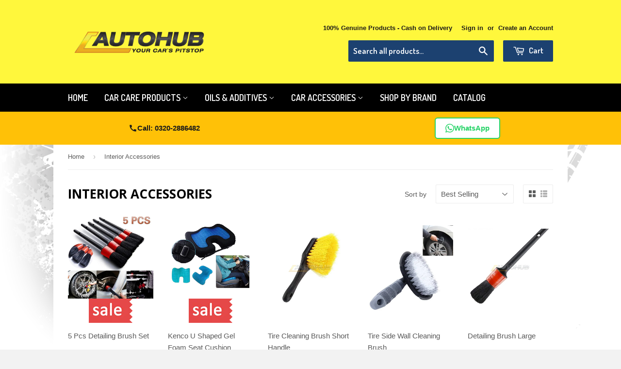

--- FILE ---
content_type: text/html; charset=utf-8
request_url: https://autohub.pk/collections/interior-accessories
body_size: 20590
content:
<!doctype html>
<!--[if lt IE 7]><html class="no-js lt-ie9 lt-ie8 lt-ie7" lang="en"> <![endif]-->
<!--[if IE 7]><html class="no-js lt-ie9 lt-ie8" lang="en"> <![endif]-->
<!--[if IE 8]><html class="no-js lt-ie9" lang="en"> <![endif]-->
<!--[if IE 9 ]><html class="ie9 no-js"> <![endif]-->
<!--[if (gt IE 9)|!(IE)]><!--> <html class="no-touch no-js"> <!--<![endif]-->

<!-- Hotjar Tracking Code for www.autohub.pk -->
<script>
    (function(h,o,t,j,a,r){
        h.hj=h.hj||function(){(h.hj.q=h.hj.q||[]).push(arguments)};
        h._hjSettings={hjid:551484,hjsv:5};
        a=o.getElementsByTagName('head')[0];
        r=o.createElement('script');r.async=1;
        r.src=t+h._hjSettings.hjid+j+h._hjSettings.hjsv;
        a.appendChild(r);
    })(window,document,'//static.hotjar.com/c/hotjar-','.js?sv=');
</script>
<head>
  <!-- Google tag (gtag.js) -->
<script async src="https://www.googletagmanager.com/gtag/js?id=GT-T56LVKB"></script>
<script>
  window.dataLayer = window.dataLayer || [];
  function gtag(){dataLayer.push(arguments);}
  gtag('js', new Date());

  gtag('config', 'GT-T56LVKB');
</script>
<meta name="facebook-domain-verification" content="024fmu3wim0fd2fh9cq00nlikq8xsn" />


  <!-- Basic page needs ================================================== -->
  <meta charset="utf-8">
  <meta http-equiv="X-UA-Compatible" content="IE=edge,chrome=1">
  <meta name="google-site-verification" content="FXZ-Y_xCG97cMxBTyHdGyeVFlEFkB7j2oHSJhXys_kY" />


  
  <link rel="shortcut icon" href="//autohub.pk/cdn/shop/t/38/assets/favicon.png?v=1121954412386267811765017772" type="image/png" />
  

  <!-- Title and description ================================================== -->
  <title>
  Interior Accessories &ndash; Autohub Pakistan
  </title>

  

  <!-- Product meta ================================================== -->
  
  <meta property="og:type" content="website">
  <meta property="og:title" content="Interior Accessories">
  
  <meta property="og:image" content="http://autohub.pk/cdn/shop/t/38/assets/logo.png?v=12214145108086816821764431437">
  <meta property="og:image:secure_url" content="https://autohub.pk/cdn/shop/t/38/assets/logo.png?v=12214145108086816821764431437">
  


  <meta property="og:url" content="https://autohub.pk/collections/interior-accessories">
  <meta property="og:site_name" content="Autohub Pakistan">

  
  
  
  <meta name="twitter:site" content="@">




  <!-- Helpers ================================================== -->
  <link rel="canonical" href="https://autohub.pk/collections/interior-accessories">
  <meta name="viewport" content="width=device-width,initial-scale=1">

  
  <!-- Ajaxify Cart Plugin ================================================== -->
  <link href="//autohub.pk/cdn/shop/t/38/assets/ajaxify.scss.css?v=140649924464081616531764431438" rel="stylesheet" type="text/css" media="all" />
  

  <!-- CSS ================================================== -->
  <link href="//autohub.pk/cdn/shop/t/38/assets/timber.scss.css?v=67130906859695914051765199351" rel="stylesheet" type="text/css" media="all" />
  <link href="//autohub.pk/cdn/shop/t/38/assets/mega-menu.css?v=106972255018018678041764795168" rel="stylesheet" type="text/css" media="all" />
  <link href="//autohub.pk/cdn/shop/t/38/assets/bg-tire-marks.css?v=169178709107881648961764795168" rel="stylesheet" type="text/css" media="all" />
  

  
    
    
    <link href="//fonts.googleapis.com/css?family=Open+Sans:700" rel="stylesheet" type="text/css" media="all" />
  


  
    
    
    <link href="//fonts.googleapis.com/css?family=Dosis:600" rel="stylesheet" type="text/css" media="all" />
  



  <!-- Header hook for plugins ================================================== -->
  <script>window.performance && window.performance.mark && window.performance.mark('shopify.content_for_header.start');</script><meta name="google-site-verification" content="FXZ-Y_xCG97cMxBTyHdGyeVFlEFkB7j2oHSJhXys_kY">
<meta id="shopify-digital-wallet" name="shopify-digital-wallet" content="/4245433/digital_wallets/dialog">
<link rel="alternate" type="application/atom+xml" title="Feed" href="/collections/interior-accessories.atom" />
<link rel="next" href="/collections/interior-accessories?page=2">
<link rel="alternate" type="application/json+oembed" href="https://autohub.pk/collections/interior-accessories.oembed">
<script async="async" src="/checkouts/internal/preloads.js?locale=en-PK"></script>
<script id="shopify-features" type="application/json">{"accessToken":"cd0a67ffa824421c4fc01de709a6ae18","betas":["rich-media-storefront-analytics"],"domain":"autohub.pk","predictiveSearch":true,"shopId":4245433,"locale":"en"}</script>
<script>var Shopify = Shopify || {};
Shopify.shop = "autohubver2.myshopify.com";
Shopify.locale = "en";
Shopify.currency = {"active":"PKR","rate":"1.0"};
Shopify.country = "PK";
Shopify.theme = {"name":"Autohub Mobile theme 2025","id":152406982888,"schema_name":null,"schema_version":null,"theme_store_id":null,"role":"main"};
Shopify.theme.handle = "null";
Shopify.theme.style = {"id":null,"handle":null};
Shopify.cdnHost = "autohub.pk/cdn";
Shopify.routes = Shopify.routes || {};
Shopify.routes.root = "/";</script>
<script type="module">!function(o){(o.Shopify=o.Shopify||{}).modules=!0}(window);</script>
<script>!function(o){function n(){var o=[];function n(){o.push(Array.prototype.slice.apply(arguments))}return n.q=o,n}var t=o.Shopify=o.Shopify||{};t.loadFeatures=n(),t.autoloadFeatures=n()}(window);</script>
<script id="shop-js-analytics" type="application/json">{"pageType":"collection"}</script>
<script defer="defer" async type="module" src="//autohub.pk/cdn/shopifycloud/shop-js/modules/v2/client.init-shop-cart-sync_BT-GjEfc.en.esm.js"></script>
<script defer="defer" async type="module" src="//autohub.pk/cdn/shopifycloud/shop-js/modules/v2/chunk.common_D58fp_Oc.esm.js"></script>
<script defer="defer" async type="module" src="//autohub.pk/cdn/shopifycloud/shop-js/modules/v2/chunk.modal_xMitdFEc.esm.js"></script>
<script type="module">
  await import("//autohub.pk/cdn/shopifycloud/shop-js/modules/v2/client.init-shop-cart-sync_BT-GjEfc.en.esm.js");
await import("//autohub.pk/cdn/shopifycloud/shop-js/modules/v2/chunk.common_D58fp_Oc.esm.js");
await import("//autohub.pk/cdn/shopifycloud/shop-js/modules/v2/chunk.modal_xMitdFEc.esm.js");

  window.Shopify.SignInWithShop?.initShopCartSync?.({"fedCMEnabled":true,"windoidEnabled":true});

</script>
<script>(function() {
  var isLoaded = false;
  function asyncLoad() {
    if (isLoaded) return;
    isLoaded = true;
    var urls = ["https:\/\/sales-pop.carecart.io\/lib\/salesnotifier.js?shop=autohubver2.myshopify.com","https:\/\/cloudsearch-1f874.kxcdn.com\/shopify.js?srp=\/a\/search\u0026markets=1\u0026shop=autohubver2.myshopify.com","https:\/\/cdn.hextom.com\/js\/freeshippingbar.js?shop=autohubver2.myshopify.com"];
    for (var i = 0; i < urls.length; i++) {
      var s = document.createElement('script');
      s.type = 'text/javascript';
      s.async = true;
      s.src = urls[i];
      var x = document.getElementsByTagName('script')[0];
      x.parentNode.insertBefore(s, x);
    }
  };
  if(window.attachEvent) {
    window.attachEvent('onload', asyncLoad);
  } else {
    window.addEventListener('load', asyncLoad, false);
  }
})();</script>
<script id="__st">var __st={"a":4245433,"offset":18000,"reqid":"d6246dcf-a69d-417a-8e2a-1f2345bebddc-1769213012","pageurl":"autohub.pk\/collections\/interior-accessories","u":"dd8baa1423c4","p":"collection","rtyp":"collection","rid":344840577};</script>
<script>window.ShopifyPaypalV4VisibilityTracking = true;</script>
<script id="captcha-bootstrap">!function(){'use strict';const t='contact',e='account',n='new_comment',o=[[t,t],['blogs',n],['comments',n],[t,'customer']],c=[[e,'customer_login'],[e,'guest_login'],[e,'recover_customer_password'],[e,'create_customer']],r=t=>t.map((([t,e])=>`form[action*='/${t}']:not([data-nocaptcha='true']) input[name='form_type'][value='${e}']`)).join(','),a=t=>()=>t?[...document.querySelectorAll(t)].map((t=>t.form)):[];function s(){const t=[...o],e=r(t);return a(e)}const i='password',u='form_key',d=['recaptcha-v3-token','g-recaptcha-response','h-captcha-response',i],f=()=>{try{return window.sessionStorage}catch{return}},m='__shopify_v',_=t=>t.elements[u];function p(t,e,n=!1){try{const o=window.sessionStorage,c=JSON.parse(o.getItem(e)),{data:r}=function(t){const{data:e,action:n}=t;return t[m]||n?{data:e,action:n}:{data:t,action:n}}(c);for(const[e,n]of Object.entries(r))t.elements[e]&&(t.elements[e].value=n);n&&o.removeItem(e)}catch(o){console.error('form repopulation failed',{error:o})}}const l='form_type',E='cptcha';function T(t){t.dataset[E]=!0}const w=window,h=w.document,L='Shopify',v='ce_forms',y='captcha';let A=!1;((t,e)=>{const n=(g='f06e6c50-85a8-45c8-87d0-21a2b65856fe',I='https://cdn.shopify.com/shopifycloud/storefront-forms-hcaptcha/ce_storefront_forms_captcha_hcaptcha.v1.5.2.iife.js',D={infoText:'Protected by hCaptcha',privacyText:'Privacy',termsText:'Terms'},(t,e,n)=>{const o=w[L][v],c=o.bindForm;if(c)return c(t,g,e,D).then(n);var r;o.q.push([[t,g,e,D],n]),r=I,A||(h.body.append(Object.assign(h.createElement('script'),{id:'captcha-provider',async:!0,src:r})),A=!0)});var g,I,D;w[L]=w[L]||{},w[L][v]=w[L][v]||{},w[L][v].q=[],w[L][y]=w[L][y]||{},w[L][y].protect=function(t,e){n(t,void 0,e),T(t)},Object.freeze(w[L][y]),function(t,e,n,w,h,L){const[v,y,A,g]=function(t,e,n){const i=e?o:[],u=t?c:[],d=[...i,...u],f=r(d),m=r(i),_=r(d.filter((([t,e])=>n.includes(e))));return[a(f),a(m),a(_),s()]}(w,h,L),I=t=>{const e=t.target;return e instanceof HTMLFormElement?e:e&&e.form},D=t=>v().includes(t);t.addEventListener('submit',(t=>{const e=I(t);if(!e)return;const n=D(e)&&!e.dataset.hcaptchaBound&&!e.dataset.recaptchaBound,o=_(e),c=g().includes(e)&&(!o||!o.value);(n||c)&&t.preventDefault(),c&&!n&&(function(t){try{if(!f())return;!function(t){const e=f();if(!e)return;const n=_(t);if(!n)return;const o=n.value;o&&e.removeItem(o)}(t);const e=Array.from(Array(32),(()=>Math.random().toString(36)[2])).join('');!function(t,e){_(t)||t.append(Object.assign(document.createElement('input'),{type:'hidden',name:u})),t.elements[u].value=e}(t,e),function(t,e){const n=f();if(!n)return;const o=[...t.querySelectorAll(`input[type='${i}']`)].map((({name:t})=>t)),c=[...d,...o],r={};for(const[a,s]of new FormData(t).entries())c.includes(a)||(r[a]=s);n.setItem(e,JSON.stringify({[m]:1,action:t.action,data:r}))}(t,e)}catch(e){console.error('failed to persist form',e)}}(e),e.submit())}));const S=(t,e)=>{t&&!t.dataset[E]&&(n(t,e.some((e=>e===t))),T(t))};for(const o of['focusin','change'])t.addEventListener(o,(t=>{const e=I(t);D(e)&&S(e,y())}));const B=e.get('form_key'),M=e.get(l),P=B&&M;t.addEventListener('DOMContentLoaded',(()=>{const t=y();if(P)for(const e of t)e.elements[l].value===M&&p(e,B);[...new Set([...A(),...v().filter((t=>'true'===t.dataset.shopifyCaptcha))])].forEach((e=>S(e,t)))}))}(h,new URLSearchParams(w.location.search),n,t,e,['guest_login'])})(!0,!0)}();</script>
<script integrity="sha256-4kQ18oKyAcykRKYeNunJcIwy7WH5gtpwJnB7kiuLZ1E=" data-source-attribution="shopify.loadfeatures" defer="defer" src="//autohub.pk/cdn/shopifycloud/storefront/assets/storefront/load_feature-a0a9edcb.js" crossorigin="anonymous"></script>
<script data-source-attribution="shopify.dynamic_checkout.dynamic.init">var Shopify=Shopify||{};Shopify.PaymentButton=Shopify.PaymentButton||{isStorefrontPortableWallets:!0,init:function(){window.Shopify.PaymentButton.init=function(){};var t=document.createElement("script");t.src="https://autohub.pk/cdn/shopifycloud/portable-wallets/latest/portable-wallets.en.js",t.type="module",document.head.appendChild(t)}};
</script>
<script data-source-attribution="shopify.dynamic_checkout.buyer_consent">
  function portableWalletsHideBuyerConsent(e){var t=document.getElementById("shopify-buyer-consent"),n=document.getElementById("shopify-subscription-policy-button");t&&n&&(t.classList.add("hidden"),t.setAttribute("aria-hidden","true"),n.removeEventListener("click",e))}function portableWalletsShowBuyerConsent(e){var t=document.getElementById("shopify-buyer-consent"),n=document.getElementById("shopify-subscription-policy-button");t&&n&&(t.classList.remove("hidden"),t.removeAttribute("aria-hidden"),n.addEventListener("click",e))}window.Shopify?.PaymentButton&&(window.Shopify.PaymentButton.hideBuyerConsent=portableWalletsHideBuyerConsent,window.Shopify.PaymentButton.showBuyerConsent=portableWalletsShowBuyerConsent);
</script>
<script data-source-attribution="shopify.dynamic_checkout.cart.bootstrap">document.addEventListener("DOMContentLoaded",(function(){function t(){return document.querySelector("shopify-accelerated-checkout-cart, shopify-accelerated-checkout")}if(t())Shopify.PaymentButton.init();else{new MutationObserver((function(e,n){t()&&(Shopify.PaymentButton.init(),n.disconnect())})).observe(document.body,{childList:!0,subtree:!0})}}));
</script>

<script>window.performance && window.performance.mark && window.performance.mark('shopify.content_for_header.end');</script>

  

<!--[if lt IE 9]>
<script src="//cdnjs.cloudflare.com/ajax/libs/html5shiv/3.7.2/html5shiv.min.js" type="text/javascript"></script>
<script src="//autohub.pk/cdn/shop/t/38/assets/respond.min.js?v=52248677837542619231764431437" type="text/javascript"></script>
<link href="//autohub.pk/cdn/shop/t/38/assets/respond-proxy.html" id="respond-proxy" rel="respond-proxy" />
<link href="//autohub.pk/search?q=f0ee0d2f0ac44ee72b378d5fb8547014" id="respond-redirect" rel="respond-redirect" />
<script src="//autohub.pk/search?q=f0ee0d2f0ac44ee72b378d5fb8547014" type="text/javascript"></script>
<![endif]-->


  
  

  <script src="//ajax.googleapis.com/ajax/libs/jquery/1.11.0/jquery.min.js" type="text/javascript"></script>
  <script src="//autohub.pk/cdn/shop/t/38/assets/modernizr.min.js?v=26620055551102246001764431437" type="text/javascript"></script>

  <!-- Facebook Conversion Code for Autohub.pk Main page -->
<script>(function() {
  var _fbq = window._fbq || (window._fbq = []);
  if (!_fbq.loaded) {
    var fbds = document.createElement('script');
    fbds.async = true;
    fbds.src = '//connect.facebook.net/en_US/fbds.js';
    var s = document.getElementsByTagName('script')[0];
    s.parentNode.insertBefore(fbds, s);
    _fbq.loaded = true;
  }
})();
window._fbq = window._fbq || [];
window._fbq.push(['track', '6036044735519', {'value':'0.00','currency':'SEK'}]);
</script>
<noscript><img height="1" width="1" alt="" style="display:none" src="https://www.facebook.com/tr?ev=6036044735519&amp;cd[value]=0.00&amp;cd[currency]=SEK&amp;noscript=1" /></noscript>
  <!-- spurit_dm-added -->
<link rel="stylesheet" type="text/css" href="https://s3.amazonaws.com/shopify-apps/discount-manager/store/2dba5c9124b7a2d7438b3df2cb43660c.css">
<!-- /spurit_dm-added -->

<link href="https://monorail-edge.shopifysvc.com" rel="dns-prefetch">
<script>(function(){if ("sendBeacon" in navigator && "performance" in window) {try {var session_token_from_headers = performance.getEntriesByType('navigation')[0].serverTiming.find(x => x.name == '_s').description;} catch {var session_token_from_headers = undefined;}var session_cookie_matches = document.cookie.match(/_shopify_s=([^;]*)/);var session_token_from_cookie = session_cookie_matches && session_cookie_matches.length === 2 ? session_cookie_matches[1] : "";var session_token = session_token_from_headers || session_token_from_cookie || "";function handle_abandonment_event(e) {var entries = performance.getEntries().filter(function(entry) {return /monorail-edge.shopifysvc.com/.test(entry.name);});if (!window.abandonment_tracked && entries.length === 0) {window.abandonment_tracked = true;var currentMs = Date.now();var navigation_start = performance.timing.navigationStart;var payload = {shop_id: 4245433,url: window.location.href,navigation_start,duration: currentMs - navigation_start,session_token,page_type: "collection"};window.navigator.sendBeacon("https://monorail-edge.shopifysvc.com/v1/produce", JSON.stringify({schema_id: "online_store_buyer_site_abandonment/1.1",payload: payload,metadata: {event_created_at_ms: currentMs,event_sent_at_ms: currentMs}}));}}window.addEventListener('pagehide', handle_abandonment_event);}}());</script>
<script id="web-pixels-manager-setup">(function e(e,d,r,n,o){if(void 0===o&&(o={}),!Boolean(null===(a=null===(i=window.Shopify)||void 0===i?void 0:i.analytics)||void 0===a?void 0:a.replayQueue)){var i,a;window.Shopify=window.Shopify||{};var t=window.Shopify;t.analytics=t.analytics||{};var s=t.analytics;s.replayQueue=[],s.publish=function(e,d,r){return s.replayQueue.push([e,d,r]),!0};try{self.performance.mark("wpm:start")}catch(e){}var l=function(){var e={modern:/Edge?\/(1{2}[4-9]|1[2-9]\d|[2-9]\d{2}|\d{4,})\.\d+(\.\d+|)|Firefox\/(1{2}[4-9]|1[2-9]\d|[2-9]\d{2}|\d{4,})\.\d+(\.\d+|)|Chrom(ium|e)\/(9{2}|\d{3,})\.\d+(\.\d+|)|(Maci|X1{2}).+ Version\/(15\.\d+|(1[6-9]|[2-9]\d|\d{3,})\.\d+)([,.]\d+|)( \(\w+\)|)( Mobile\/\w+|) Safari\/|Chrome.+OPR\/(9{2}|\d{3,})\.\d+\.\d+|(CPU[ +]OS|iPhone[ +]OS|CPU[ +]iPhone|CPU IPhone OS|CPU iPad OS)[ +]+(15[._]\d+|(1[6-9]|[2-9]\d|\d{3,})[._]\d+)([._]\d+|)|Android:?[ /-](13[3-9]|1[4-9]\d|[2-9]\d{2}|\d{4,})(\.\d+|)(\.\d+|)|Android.+Firefox\/(13[5-9]|1[4-9]\d|[2-9]\d{2}|\d{4,})\.\d+(\.\d+|)|Android.+Chrom(ium|e)\/(13[3-9]|1[4-9]\d|[2-9]\d{2}|\d{4,})\.\d+(\.\d+|)|SamsungBrowser\/([2-9]\d|\d{3,})\.\d+/,legacy:/Edge?\/(1[6-9]|[2-9]\d|\d{3,})\.\d+(\.\d+|)|Firefox\/(5[4-9]|[6-9]\d|\d{3,})\.\d+(\.\d+|)|Chrom(ium|e)\/(5[1-9]|[6-9]\d|\d{3,})\.\d+(\.\d+|)([\d.]+$|.*Safari\/(?![\d.]+ Edge\/[\d.]+$))|(Maci|X1{2}).+ Version\/(10\.\d+|(1[1-9]|[2-9]\d|\d{3,})\.\d+)([,.]\d+|)( \(\w+\)|)( Mobile\/\w+|) Safari\/|Chrome.+OPR\/(3[89]|[4-9]\d|\d{3,})\.\d+\.\d+|(CPU[ +]OS|iPhone[ +]OS|CPU[ +]iPhone|CPU IPhone OS|CPU iPad OS)[ +]+(10[._]\d+|(1[1-9]|[2-9]\d|\d{3,})[._]\d+)([._]\d+|)|Android:?[ /-](13[3-9]|1[4-9]\d|[2-9]\d{2}|\d{4,})(\.\d+|)(\.\d+|)|Mobile Safari.+OPR\/([89]\d|\d{3,})\.\d+\.\d+|Android.+Firefox\/(13[5-9]|1[4-9]\d|[2-9]\d{2}|\d{4,})\.\d+(\.\d+|)|Android.+Chrom(ium|e)\/(13[3-9]|1[4-9]\d|[2-9]\d{2}|\d{4,})\.\d+(\.\d+|)|Android.+(UC? ?Browser|UCWEB|U3)[ /]?(15\.([5-9]|\d{2,})|(1[6-9]|[2-9]\d|\d{3,})\.\d+)\.\d+|SamsungBrowser\/(5\.\d+|([6-9]|\d{2,})\.\d+)|Android.+MQ{2}Browser\/(14(\.(9|\d{2,})|)|(1[5-9]|[2-9]\d|\d{3,})(\.\d+|))(\.\d+|)|K[Aa][Ii]OS\/(3\.\d+|([4-9]|\d{2,})\.\d+)(\.\d+|)/},d=e.modern,r=e.legacy,n=navigator.userAgent;return n.match(d)?"modern":n.match(r)?"legacy":"unknown"}(),u="modern"===l?"modern":"legacy",c=(null!=n?n:{modern:"",legacy:""})[u],f=function(e){return[e.baseUrl,"/wpm","/b",e.hashVersion,"modern"===e.buildTarget?"m":"l",".js"].join("")}({baseUrl:d,hashVersion:r,buildTarget:u}),m=function(e){var d=e.version,r=e.bundleTarget,n=e.surface,o=e.pageUrl,i=e.monorailEndpoint;return{emit:function(e){var a=e.status,t=e.errorMsg,s=(new Date).getTime(),l=JSON.stringify({metadata:{event_sent_at_ms:s},events:[{schema_id:"web_pixels_manager_load/3.1",payload:{version:d,bundle_target:r,page_url:o,status:a,surface:n,error_msg:t},metadata:{event_created_at_ms:s}}]});if(!i)return console&&console.warn&&console.warn("[Web Pixels Manager] No Monorail endpoint provided, skipping logging."),!1;try{return self.navigator.sendBeacon.bind(self.navigator)(i,l)}catch(e){}var u=new XMLHttpRequest;try{return u.open("POST",i,!0),u.setRequestHeader("Content-Type","text/plain"),u.send(l),!0}catch(e){return console&&console.warn&&console.warn("[Web Pixels Manager] Got an unhandled error while logging to Monorail."),!1}}}}({version:r,bundleTarget:l,surface:e.surface,pageUrl:self.location.href,monorailEndpoint:e.monorailEndpoint});try{o.browserTarget=l,function(e){var d=e.src,r=e.async,n=void 0===r||r,o=e.onload,i=e.onerror,a=e.sri,t=e.scriptDataAttributes,s=void 0===t?{}:t,l=document.createElement("script"),u=document.querySelector("head"),c=document.querySelector("body");if(l.async=n,l.src=d,a&&(l.integrity=a,l.crossOrigin="anonymous"),s)for(var f in s)if(Object.prototype.hasOwnProperty.call(s,f))try{l.dataset[f]=s[f]}catch(e){}if(o&&l.addEventListener("load",o),i&&l.addEventListener("error",i),u)u.appendChild(l);else{if(!c)throw new Error("Did not find a head or body element to append the script");c.appendChild(l)}}({src:f,async:!0,onload:function(){if(!function(){var e,d;return Boolean(null===(d=null===(e=window.Shopify)||void 0===e?void 0:e.analytics)||void 0===d?void 0:d.initialized)}()){var d=window.webPixelsManager.init(e)||void 0;if(d){var r=window.Shopify.analytics;r.replayQueue.forEach((function(e){var r=e[0],n=e[1],o=e[2];d.publishCustomEvent(r,n,o)})),r.replayQueue=[],r.publish=d.publishCustomEvent,r.visitor=d.visitor,r.initialized=!0}}},onerror:function(){return m.emit({status:"failed",errorMsg:"".concat(f," has failed to load")})},sri:function(e){var d=/^sha384-[A-Za-z0-9+/=]+$/;return"string"==typeof e&&d.test(e)}(c)?c:"",scriptDataAttributes:o}),m.emit({status:"loading"})}catch(e){m.emit({status:"failed",errorMsg:(null==e?void 0:e.message)||"Unknown error"})}}})({shopId: 4245433,storefrontBaseUrl: "https://autohub.pk",extensionsBaseUrl: "https://extensions.shopifycdn.com/cdn/shopifycloud/web-pixels-manager",monorailEndpoint: "https://monorail-edge.shopifysvc.com/unstable/produce_batch",surface: "storefront-renderer",enabledBetaFlags: ["2dca8a86"],webPixelsConfigList: [{"id":"395804904","configuration":"{\"config\":\"{\\\"pixel_id\\\":\\\"GT-PHRN7R6\\\",\\\"target_country\\\":\\\"PK\\\",\\\"gtag_events\\\":[{\\\"type\\\":\\\"view_item\\\",\\\"action_label\\\":\\\"MC-QM3SR47Q45\\\"},{\\\"type\\\":\\\"purchase\\\",\\\"action_label\\\":\\\"MC-QM3SR47Q45\\\"},{\\\"type\\\":\\\"page_view\\\",\\\"action_label\\\":\\\"MC-QM3SR47Q45\\\"}],\\\"enable_monitoring_mode\\\":false}\"}","eventPayloadVersion":"v1","runtimeContext":"OPEN","scriptVersion":"b2a88bafab3e21179ed38636efcd8a93","type":"APP","apiClientId":1780363,"privacyPurposes":[],"dataSharingAdjustments":{"protectedCustomerApprovalScopes":["read_customer_address","read_customer_email","read_customer_name","read_customer_personal_data","read_customer_phone"]}},{"id":"190185704","configuration":"{\"pixel_id\":\"191879007043124\",\"pixel_type\":\"facebook_pixel\",\"metaapp_system_user_token\":\"-\"}","eventPayloadVersion":"v1","runtimeContext":"OPEN","scriptVersion":"ca16bc87fe92b6042fbaa3acc2fbdaa6","type":"APP","apiClientId":2329312,"privacyPurposes":["ANALYTICS","MARKETING","SALE_OF_DATA"],"dataSharingAdjustments":{"protectedCustomerApprovalScopes":["read_customer_address","read_customer_email","read_customer_name","read_customer_personal_data","read_customer_phone"]}},{"id":"66224360","eventPayloadVersion":"v1","runtimeContext":"LAX","scriptVersion":"1","type":"CUSTOM","privacyPurposes":["ANALYTICS"],"name":"Google Analytics tag (migrated)"},{"id":"shopify-app-pixel","configuration":"{}","eventPayloadVersion":"v1","runtimeContext":"STRICT","scriptVersion":"0450","apiClientId":"shopify-pixel","type":"APP","privacyPurposes":["ANALYTICS","MARKETING"]},{"id":"shopify-custom-pixel","eventPayloadVersion":"v1","runtimeContext":"LAX","scriptVersion":"0450","apiClientId":"shopify-pixel","type":"CUSTOM","privacyPurposes":["ANALYTICS","MARKETING"]}],isMerchantRequest: false,initData: {"shop":{"name":"Autohub Pakistan","paymentSettings":{"currencyCode":"PKR"},"myshopifyDomain":"autohubver2.myshopify.com","countryCode":"PK","storefrontUrl":"https:\/\/autohub.pk"},"customer":null,"cart":null,"checkout":null,"productVariants":[],"purchasingCompany":null},},"https://autohub.pk/cdn","fcfee988w5aeb613cpc8e4bc33m6693e112",{"modern":"","legacy":""},{"shopId":"4245433","storefrontBaseUrl":"https:\/\/autohub.pk","extensionBaseUrl":"https:\/\/extensions.shopifycdn.com\/cdn\/shopifycloud\/web-pixels-manager","surface":"storefront-renderer","enabledBetaFlags":"[\"2dca8a86\"]","isMerchantRequest":"false","hashVersion":"fcfee988w5aeb613cpc8e4bc33m6693e112","publish":"custom","events":"[[\"page_viewed\",{}],[\"collection_viewed\",{\"collection\":{\"id\":\"344840577\",\"title\":\"Interior Accessories\",\"productVariants\":[{\"price\":{\"amount\":950.0,\"currencyCode\":\"PKR\"},\"product\":{\"title\":\"5 Pcs Detailing Brush Set\",\"vendor\":\"Basra\",\"id\":\"3681764737101\",\"untranslatedTitle\":\"5 Pcs Detailing Brush Set\",\"url\":\"\/products\/5-pcs-detailing-brush-set\",\"type\":\"Detailing Brush\"},\"id\":\"28917811445837\",\"image\":{\"src\":\"\/\/autohub.pk\/cdn\/shop\/products\/7691c2b9ca8b7d66b6c449e414abf235.jpg?v=1574452742\"},\"sku\":\"CC-INTERIOR Brush-001\",\"title\":\"Default Title\",\"untranslatedTitle\":\"Default Title\"},{\"price\":{\"amount\":4999.0,\"currencyCode\":\"PKR\"},\"product\":{\"title\":\"Kenco U Shaped Gel Foam Seat Cushion\",\"vendor\":\"KENCO\",\"id\":\"4186824835149\",\"untranslatedTitle\":\"Kenco U Shaped Gel Foam Seat Cushion\",\"url\":\"\/products\/kenco-u-shaped-gel-foam-seat-cushion\",\"type\":\"Seat Cushion\"},\"id\":\"30433018871885\",\"image\":{\"src\":\"\/\/autohub.pk\/cdn\/shop\/files\/u-shape-gel-foam-cool-seat-cushion-for-car-home-office.png?v=1737532139\"},\"sku\":\"CC-KEN-036\",\"title\":\"Default Title\",\"untranslatedTitle\":\"Default Title\"},{\"price\":{\"amount\":799.0,\"currencyCode\":\"PKR\"},\"product\":{\"title\":\"Tire Cleaning Brush Short Handle\",\"vendor\":\"Shahzad Trader\",\"id\":\"3613651894349\",\"untranslatedTitle\":\"Tire Cleaning Brush Short Handle\",\"url\":\"\/products\/tyre-cleaning-brush-short-handle\",\"type\":\"Detailing Brush\"},\"id\":\"28526131904589\",\"image\":{\"src\":\"\/\/autohub.pk\/cdn\/shop\/products\/61HmQSOcwzL._SY450_595.jpg?v=1569192336\"},\"sku\":\"CC-Brush-0002\",\"title\":\"Default Title\",\"untranslatedTitle\":\"Default Title\"},{\"price\":{\"amount\":799.0,\"currencyCode\":\"PKR\"},\"product\":{\"title\":\"Tire Side Wall Cleaning Brush\",\"vendor\":\"Shahzad Trader\",\"id\":\"6633416753229\",\"untranslatedTitle\":\"Tire Side Wall Cleaning Brush\",\"url\":\"\/products\/tire-side-wall-cleaning-brush\",\"type\":\"Detailing Brush\"},\"id\":\"39423348572237\",\"image\":{\"src\":\"\/\/autohub.pk\/cdn\/shop\/products\/images_41.jpg?v=1628100978\"},\"sku\":\"CC-Brush-002\",\"title\":\"Default Title\",\"untranslatedTitle\":\"Default Title\"},{\"price\":{\"amount\":550.0,\"currencyCode\":\"PKR\"},\"product\":{\"title\":\"Detailing Brush Large\",\"vendor\":\"Shahzad Trader\",\"id\":\"3613622992973\",\"untranslatedTitle\":\"Detailing Brush Large\",\"url\":\"\/products\/detailing-brush-large-16-no\",\"type\":\"Detailing Brush\"},\"id\":\"28525968523341\",\"image\":{\"src\":\"\/\/autohub.pk\/cdn\/shop\/products\/Detailing_Brush_313.jpg?v=1579554135\"},\"sku\":\"CC-Brush-001\",\"title\":\"Default Title\",\"untranslatedTitle\":\"Default Title\"},{\"price\":{\"amount\":3999.0,\"currencyCode\":\"PKR\"},\"product\":{\"title\":\"5D Floor Mats- Honda City (2010-2019)\",\"vendor\":\"Sun Shine Trader\",\"id\":\"450475851806\",\"untranslatedTitle\":\"5D Floor Mats- Honda City (2010-2019)\",\"url\":\"\/products\/copy-of-5d-floor-mats-honda-city-2010-2017\",\"type\":\"Mats\"},\"id\":\"6183331725342\",\"image\":{\"src\":\"\/\/autohub.pk\/cdn\/shop\/products\/Honda_Civic_2016-2017_aa8f531f-d7be-4c30-b262-f13050b88beb.jpg?v=1527557942\"},\"sku\":\"CA-5D-003-b\",\"title\":\"Black\",\"untranslatedTitle\":\"Black\"},{\"price\":{\"amount\":650.0,\"currencyCode\":\"PKR\"},\"product\":{\"title\":\"TRD Seat Belt Clip\",\"vendor\":\"Shahzad Trader\",\"id\":\"6669620609101\",\"untranslatedTitle\":\"TRD Seat Belt Clip\",\"url\":\"\/products\/trd-seat-belt-clip\",\"type\":\"Seat Belt Clip\"},\"id\":\"39484781363277\",\"image\":{\"src\":\"\/\/autohub.pk\/cdn\/shop\/products\/7a76e8f3246273f1c115bfcd8400d7dc.jpg?v=1632831463\"},\"sku\":\"CA-227\",\"title\":\"Default Title\",\"untranslatedTitle\":\"Default Title\"},{\"price\":{\"amount\":950.0,\"currencyCode\":\"PKR\"},\"product\":{\"title\":\"Mini Magnetic Car Phone Holder Vent Clip Mount\",\"vendor\":\"Variety Computers\",\"id\":\"4454557057101\",\"untranslatedTitle\":\"Mini Magnetic Car Phone Holder Vent Clip Mount\",\"url\":\"\/products\/mini-magnetic-car-phone-holder-vent-clip-mount\",\"type\":\"Car Mounts\"},\"id\":\"31769940656205\",\"image\":{\"src\":\"\/\/autohub.pk\/cdn\/shop\/products\/images_2_186.jpg?v=1579552632\"},\"sku\":\"megnetic holder\",\"title\":\"Default Title\",\"untranslatedTitle\":\"Default Title\"},{\"price\":{\"amount\":3999.0,\"currencyCode\":\"PKR\"},\"product\":{\"title\":\"5D Floor Mats- Toyota Corolla (2015-2017)\",\"vendor\":\"Sun Shine Trader\",\"id\":\"10184366145\",\"untranslatedTitle\":\"5D Floor Mats- Toyota Corolla (2015-2017)\",\"url\":\"\/products\/5d-floor-mats-toyota-corolla-2014-2017\",\"type\":\"Mats\"},\"id\":\"37983273281\",\"image\":{\"src\":\"\/\/autohub.pk\/cdn\/shop\/products\/Toyota_Corolla_2014-2017_5D_mats.jpg?v=1527557944\"},\"sku\":\"CA-5D-001\",\"title\":\"Black\",\"untranslatedTitle\":\"Black\"},{\"price\":{\"amount\":2999.0,\"currencyCode\":\"PKR\"},\"product\":{\"title\":\"VIBRATOR BACK MASSAGER\",\"vendor\":\"AUTOHUB\",\"id\":\"304138117\",\"untranslatedTitle\":\"VIBRATOR BACK MASSAGER\",\"url\":\"\/products\/vibrator-massager-seat\",\"type\":\"MASSAGER SEAT\"},\"id\":\"724093669\",\"image\":{\"src\":\"\/\/autohub.pk\/cdn\/shop\/products\/Image83.jpg?v=1579554647\"},\"sku\":\"CA-250\",\"title\":\"Default Title\",\"untranslatedTitle\":\"Default Title\"},{\"price\":{\"amount\":3750.0,\"currencyCode\":\"PKR\"},\"product\":{\"title\":\"5D Floor Mats- Honda Civic (2016-2017)\",\"vendor\":\"Sun Shine Trader\",\"id\":\"10184344065\",\"untranslatedTitle\":\"5D Floor Mats- Honda Civic (2016-2017)\",\"url\":\"\/products\/5d-floor-mats-honda-civic-2016-2017\",\"type\":\"Mats\"},\"id\":\"37983152257\",\"image\":{\"src\":\"\/\/autohub.pk\/cdn\/shop\/products\/Honda_Civic_2016-2017.jpg?v=1527557943\"},\"sku\":\"CA-5D-003\",\"title\":\"Black\",\"untranslatedTitle\":\"Black\"},{\"price\":{\"amount\":4999.0,\"currencyCode\":\"PKR\"},\"product\":{\"title\":\"Mini Wireless Rechargeable Vacuum Cleaner\",\"vendor\":\"AUTOHUB\",\"id\":\"1405914939469\",\"untranslatedTitle\":\"Mini Wireless Rechargeable Vacuum Cleaner\",\"url\":\"\/products\/mini-wireless-rechargeable-vacuum-cleaner\",\"type\":\"Vacuum Cleaner\"},\"id\":\"12650458480717\",\"image\":{\"src\":\"\/\/autohub.pk\/cdn\/shop\/products\/IMG-20210915-WA0002.jpg?v=1631684675\"},\"sku\":\"CC-VAC-001\",\"title\":\"Default Title\",\"untranslatedTitle\":\"Default Title\"},{\"price\":{\"amount\":3199.0,\"currencyCode\":\"PKR\"},\"product\":{\"title\":\"Kenco U Shaped Neck Cushion Memory Foam\",\"vendor\":\"KENCO\",\"id\":\"9077761025\",\"untranslatedTitle\":\"Kenco U Shaped Neck Cushion Memory Foam\",\"url\":\"\/products\/kenco-u-shaped-neck-cushion-memory-foam\",\"type\":\"Foam\"},\"id\":\"32307466689\",\"image\":{\"src\":\"\/\/autohub.pk\/cdn\/shop\/products\/a9ad356815113832bdcfdbbdf762e0ca.jpg?v=1700602841\"},\"sku\":\"CC-KE005\",\"title\":\"Default Title\",\"untranslatedTitle\":\"Default Title\"},{\"price\":{\"amount\":550.0,\"currencyCode\":\"PKR\"},\"product\":{\"title\":\"Universal Car Seat Side Back Storage Net Bag\",\"vendor\":\"Shahzad Trader\",\"id\":\"1424289923149\",\"untranslatedTitle\":\"Universal Car Seat Side Back Storage Net Bag\",\"url\":\"\/products\/universal-car-seat-side-back-storage-net-bag\",\"type\":\"Net Bag\"},\"id\":\"29359328264269\",\"image\":{\"src\":\"\/\/autohub.pk\/cdn\/shop\/products\/61S2lmw6siL._SL1000.jpg?v=1579554639\"},\"sku\":\"CA-SP-001\",\"title\":\"Default Title\",\"untranslatedTitle\":\"Default Title\"},{\"price\":{\"amount\":3499.0,\"currencyCode\":\"PKR\"},\"product\":{\"title\":\"Kenco Car Massage Cushion W\/Adapter\",\"vendor\":\"KENCO\",\"id\":\"9077760705\",\"untranslatedTitle\":\"Kenco Car Massage Cushion W\/Adapter\",\"url\":\"\/products\/kenco-car-massage-cushion-w-adapter\",\"type\":\"Massager\"},\"id\":\"32307466305\",\"image\":{\"src\":\"\/\/autohub.pk\/cdn\/shop\/products\/kenco-vibration-car-massage-cushion-with-adapter-1.jpg?v=1579554285\"},\"sku\":\"CC-KE001\",\"title\":\"Default Title\",\"untranslatedTitle\":\"Default Title\"},{\"price\":{\"amount\":1250.0,\"currencyCode\":\"PKR\"},\"product\":{\"title\":\"Toyota Leather Keychain\",\"vendor\":\"Shahzad Trader\",\"id\":\"1464050942029\",\"untranslatedTitle\":\"Toyota Leather Keychain\",\"url\":\"\/products\/toyota-leather-keychain\",\"type\":\"Key chain\"},\"id\":\"13029853265997\",\"image\":{\"src\":\"\/\/autohub.pk\/cdn\/shop\/products\/2_388.jpg?v=1579554573\"},\"sku\":\"CA-KEY-001\",\"title\":\"Default Title\",\"untranslatedTitle\":\"Default Title\"},{\"price\":{\"amount\":299.0,\"currencyCode\":\"PKR\"},\"product\":{\"title\":\"V For Vendetta Key Chain\",\"vendor\":\"Shahzad Trader\",\"id\":\"173167869982\",\"untranslatedTitle\":\"V For Vendetta Key Chain\",\"url\":\"\/products\/v-for-vendetta-key-chain\",\"type\":\"Key chain\"},\"id\":\"2121124806686\",\"image\":{\"src\":\"\/\/autohub.pk\/cdn\/shop\/products\/UZone-Anonymous-GUY-Mask-Metal-KeyRing-Movie-font-b-V-b-font-For-font-b-Vendetta.jpg?v=1579554645\"},\"sku\":\"CA-SHZ-003\",\"title\":\"Default Title\",\"untranslatedTitle\":\"Default Title\"},{\"price\":{\"amount\":21999.0,\"currencyCode\":\"PKR\"},\"product\":{\"title\":\"Bullsone Balance Seat\",\"vendor\":\"BULLSONE\",\"id\":\"184410963998\",\"untranslatedTitle\":\"Bullsone Balance Seat\",\"url\":\"\/products\/bullsone-balance-seat\",\"type\":\"Seat\"},\"id\":\"2359477731358\",\"image\":{\"src\":\"\/\/autohub.pk\/cdn\/shop\/products\/Balance_Seat_-_Size_M_-_Gray-2_grande_1024x1024_97794168-2bbe-4f7b-8e9a-6cfcb7aa24fa.jpg?v=1527558827\"},\"sku\":\"CC-BO-136\",\"title\":\"\\\"Medium\\\" Gray\",\"untranslatedTitle\":\"\\\"Medium\\\" Gray\"},{\"price\":{\"amount\":350.0,\"currencyCode\":\"PKR\"},\"product\":{\"title\":\"Bride Car Seat Key Chain\",\"vendor\":\"Shahzad Trader\",\"id\":\"173168033822\",\"untranslatedTitle\":\"Bride Car Seat Key Chain\",\"url\":\"\/products\/bride-bucket-car-seat-key-chain\",\"type\":\"Key chain\"},\"id\":\"2121124937758\",\"image\":{\"src\":\"\/\/autohub.pk\/cdn\/shop\/products\/WhatsApp_Image_2017-10-11_at_12.32.02_PM.jpeg?v=1527558816\"},\"sku\":\"CA-SHZ-007\",\"title\":\"Default Title\",\"untranslatedTitle\":\"Default Title\"},{\"price\":{\"amount\":750.0,\"currencyCode\":\"PKR\"},\"product\":{\"title\":\"Suzuki Cultus Dashboard Carpet Mat\",\"vendor\":\"Shahzad Trader\",\"id\":\"1407271829581\",\"untranslatedTitle\":\"Suzuki Cultus Dashboard Carpet Mat\",\"url\":\"\/products\/suzuki-cultus-dashboard-carpet-mat\",\"type\":\"Dashboard Mats\"},\"id\":\"12655520546893\",\"image\":{\"src\":\"\/\/autohub.pk\/cdn\/shop\/products\/Dashboard_Mats_Cultus.png?v=1579554544\"},\"sku\":\"CA-DBM-001\",\"title\":\"Default Title\",\"untranslatedTitle\":\"Default Title\"}]}}]]"});</script><script>
  window.ShopifyAnalytics = window.ShopifyAnalytics || {};
  window.ShopifyAnalytics.meta = window.ShopifyAnalytics.meta || {};
  window.ShopifyAnalytics.meta.currency = 'PKR';
  var meta = {"products":[{"id":3681764737101,"gid":"gid:\/\/shopify\/Product\/3681764737101","vendor":"Basra","type":"Detailing Brush","handle":"5-pcs-detailing-brush-set","variants":[{"id":28917811445837,"price":95000,"name":"5 Pcs Detailing Brush Set","public_title":null,"sku":"CC-INTERIOR Brush-001"}],"remote":false},{"id":4186824835149,"gid":"gid:\/\/shopify\/Product\/4186824835149","vendor":"KENCO","type":"Seat Cushion","handle":"kenco-u-shaped-gel-foam-seat-cushion","variants":[{"id":30433018871885,"price":499900,"name":"Kenco U Shaped Gel Foam Seat Cushion","public_title":null,"sku":"CC-KEN-036"}],"remote":false},{"id":3613651894349,"gid":"gid:\/\/shopify\/Product\/3613651894349","vendor":"Shahzad Trader","type":"Detailing Brush","handle":"tyre-cleaning-brush-short-handle","variants":[{"id":28526131904589,"price":79900,"name":"Tire Cleaning Brush Short Handle","public_title":null,"sku":"CC-Brush-0002"}],"remote":false},{"id":6633416753229,"gid":"gid:\/\/shopify\/Product\/6633416753229","vendor":"Shahzad Trader","type":"Detailing Brush","handle":"tire-side-wall-cleaning-brush","variants":[{"id":39423348572237,"price":79900,"name":"Tire Side Wall Cleaning Brush","public_title":null,"sku":"CC-Brush-002"}],"remote":false},{"id":3613622992973,"gid":"gid:\/\/shopify\/Product\/3613622992973","vendor":"Shahzad Trader","type":"Detailing Brush","handle":"detailing-brush-large-16-no","variants":[{"id":28525968523341,"price":55000,"name":"Detailing Brush Large","public_title":null,"sku":"CC-Brush-001"}],"remote":false},{"id":450475851806,"gid":"gid:\/\/shopify\/Product\/450475851806","vendor":"Sun Shine Trader","type":"Mats","handle":"copy-of-5d-floor-mats-honda-city-2010-2017","variants":[{"id":6183331725342,"price":399900,"name":"5D Floor Mats- Honda City (2010-2019) - Black","public_title":"Black","sku":"CA-5D-003-b"},{"id":6183331758110,"price":399900,"name":"5D Floor Mats- Honda City (2010-2019) - Beige","public_title":"Beige","sku":"CA-5D-004"}],"remote":false},{"id":6669620609101,"gid":"gid:\/\/shopify\/Product\/6669620609101","vendor":"Shahzad Trader","type":"Seat Belt Clip","handle":"trd-seat-belt-clip","variants":[{"id":39484781363277,"price":65000,"name":"TRD Seat Belt Clip","public_title":null,"sku":"CA-227"}],"remote":false},{"id":4454557057101,"gid":"gid:\/\/shopify\/Product\/4454557057101","vendor":"Variety Computers","type":"Car Mounts","handle":"mini-magnetic-car-phone-holder-vent-clip-mount","variants":[{"id":31769940656205,"price":95000,"name":"Mini Magnetic Car Phone Holder Vent Clip Mount","public_title":null,"sku":"megnetic holder"}],"remote":false},{"id":10184366145,"gid":"gid:\/\/shopify\/Product\/10184366145","vendor":"Sun Shine Trader","type":"Mats","handle":"5d-floor-mats-toyota-corolla-2014-2017","variants":[{"id":37983273281,"price":399900,"name":"5D Floor Mats- Toyota Corolla (2015-2017) - Black","public_title":"Black","sku":"CA-5D-001"},{"id":37983273345,"price":375000,"name":"5D Floor Mats- Toyota Corolla (2015-2017) - Beige","public_title":"Beige","sku":"CA-5D-002"}],"remote":false},{"id":304138117,"gid":"gid:\/\/shopify\/Product\/304138117","vendor":"AUTOHUB","type":"MASSAGER SEAT","handle":"vibrator-massager-seat","variants":[{"id":724093669,"price":299900,"name":"VIBRATOR BACK MASSAGER","public_title":null,"sku":"CA-250"}],"remote":false},{"id":10184344065,"gid":"gid:\/\/shopify\/Product\/10184344065","vendor":"Sun Shine Trader","type":"Mats","handle":"5d-floor-mats-honda-civic-2016-2017","variants":[{"id":37983152257,"price":375000,"name":"5D Floor Mats- Honda Civic (2016-2017) - Black","public_title":"Black","sku":"CA-5D-003"},{"id":37983472257,"price":375000,"name":"5D Floor Mats- Honda Civic (2016-2017) - Beige","public_title":"Beige","sku":"CA-5D-004"}],"remote":false},{"id":1405914939469,"gid":"gid:\/\/shopify\/Product\/1405914939469","vendor":"AUTOHUB","type":"Vacuum Cleaner","handle":"mini-wireless-rechargeable-vacuum-cleaner","variants":[{"id":12650458480717,"price":499900,"name":"Mini Wireless Rechargeable Vacuum Cleaner","public_title":null,"sku":"CC-VAC-001"}],"remote":false},{"id":9077761025,"gid":"gid:\/\/shopify\/Product\/9077761025","vendor":"KENCO","type":"Foam","handle":"kenco-u-shaped-neck-cushion-memory-foam","variants":[{"id":32307466689,"price":319900,"name":"Kenco U Shaped Neck Cushion Memory Foam","public_title":null,"sku":"CC-KE005"}],"remote":false},{"id":1424289923149,"gid":"gid:\/\/shopify\/Product\/1424289923149","vendor":"Shahzad Trader","type":"Net Bag","handle":"universal-car-seat-side-back-storage-net-bag","variants":[{"id":29359328264269,"price":55000,"name":"Universal Car Seat Side Back Storage Net Bag","public_title":null,"sku":"CA-SP-001"}],"remote":false},{"id":9077760705,"gid":"gid:\/\/shopify\/Product\/9077760705","vendor":"KENCO","type":"Massager","handle":"kenco-car-massage-cushion-w-adapter","variants":[{"id":32307466305,"price":349900,"name":"Kenco Car Massage Cushion W\/Adapter","public_title":null,"sku":"CC-KE001"}],"remote":false},{"id":1464050942029,"gid":"gid:\/\/shopify\/Product\/1464050942029","vendor":"Shahzad Trader","type":"Key chain","handle":"toyota-leather-keychain","variants":[{"id":13029853265997,"price":125000,"name":"Toyota Leather Keychain","public_title":null,"sku":"CA-KEY-001"}],"remote":false},{"id":173167869982,"gid":"gid:\/\/shopify\/Product\/173167869982","vendor":"Shahzad Trader","type":"Key chain","handle":"v-for-vendetta-key-chain","variants":[{"id":2121124806686,"price":29900,"name":"V For Vendetta Key Chain","public_title":null,"sku":"CA-SHZ-003"}],"remote":false},{"id":184410963998,"gid":"gid:\/\/shopify\/Product\/184410963998","vendor":"BULLSONE","type":"Seat","handle":"bullsone-balance-seat","variants":[{"id":2359477731358,"price":2199900,"name":"Bullsone Balance Seat - \"Medium\" Gray","public_title":"\"Medium\" Gray","sku":"CC-BO-136"},{"id":2826397319198,"price":2199900,"name":"Bullsone Balance Seat - \"Medium\" Orange","public_title":"\"Medium\" Orange","sku":"CC-BO-137"},{"id":2826397450270,"price":2199900,"name":"Bullsone Balance Seat - \"Medium\" Green","public_title":"\"Medium\" Green","sku":"CC-BO-138"},{"id":2826397614110,"price":2450000,"name":"Bullsone Balance Seat - \"Large\" Gray","public_title":"\"Large\" Gray","sku":"CC-BO-135"}],"remote":false},{"id":173168033822,"gid":"gid:\/\/shopify\/Product\/173168033822","vendor":"Shahzad Trader","type":"Key chain","handle":"bride-bucket-car-seat-key-chain","variants":[{"id":2121124937758,"price":35000,"name":"Bride Car Seat Key Chain","public_title":null,"sku":"CA-SHZ-007"}],"remote":false},{"id":1407271829581,"gid":"gid:\/\/shopify\/Product\/1407271829581","vendor":"Shahzad Trader","type":"Dashboard Mats","handle":"suzuki-cultus-dashboard-carpet-mat","variants":[{"id":12655520546893,"price":75000,"name":"Suzuki Cultus Dashboard Carpet Mat","public_title":null,"sku":"CA-DBM-001"}],"remote":false}],"page":{"pageType":"collection","resourceType":"collection","resourceId":344840577,"requestId":"d6246dcf-a69d-417a-8e2a-1f2345bebddc-1769213012"}};
  for (var attr in meta) {
    window.ShopifyAnalytics.meta[attr] = meta[attr];
  }
</script>
<script class="analytics">
  (function () {
    var customDocumentWrite = function(content) {
      var jquery = null;

      if (window.jQuery) {
        jquery = window.jQuery;
      } else if (window.Checkout && window.Checkout.$) {
        jquery = window.Checkout.$;
      }

      if (jquery) {
        jquery('body').append(content);
      }
    };

    var hasLoggedConversion = function(token) {
      if (token) {
        return document.cookie.indexOf('loggedConversion=' + token) !== -1;
      }
      return false;
    }

    var setCookieIfConversion = function(token) {
      if (token) {
        var twoMonthsFromNow = new Date(Date.now());
        twoMonthsFromNow.setMonth(twoMonthsFromNow.getMonth() + 2);

        document.cookie = 'loggedConversion=' + token + '; expires=' + twoMonthsFromNow;
      }
    }

    var trekkie = window.ShopifyAnalytics.lib = window.trekkie = window.trekkie || [];
    if (trekkie.integrations) {
      return;
    }
    trekkie.methods = [
      'identify',
      'page',
      'ready',
      'track',
      'trackForm',
      'trackLink'
    ];
    trekkie.factory = function(method) {
      return function() {
        var args = Array.prototype.slice.call(arguments);
        args.unshift(method);
        trekkie.push(args);
        return trekkie;
      };
    };
    for (var i = 0; i < trekkie.methods.length; i++) {
      var key = trekkie.methods[i];
      trekkie[key] = trekkie.factory(key);
    }
    trekkie.load = function(config) {
      trekkie.config = config || {};
      trekkie.config.initialDocumentCookie = document.cookie;
      var first = document.getElementsByTagName('script')[0];
      var script = document.createElement('script');
      script.type = 'text/javascript';
      script.onerror = function(e) {
        var scriptFallback = document.createElement('script');
        scriptFallback.type = 'text/javascript';
        scriptFallback.onerror = function(error) {
                var Monorail = {
      produce: function produce(monorailDomain, schemaId, payload) {
        var currentMs = new Date().getTime();
        var event = {
          schema_id: schemaId,
          payload: payload,
          metadata: {
            event_created_at_ms: currentMs,
            event_sent_at_ms: currentMs
          }
        };
        return Monorail.sendRequest("https://" + monorailDomain + "/v1/produce", JSON.stringify(event));
      },
      sendRequest: function sendRequest(endpointUrl, payload) {
        // Try the sendBeacon API
        if (window && window.navigator && typeof window.navigator.sendBeacon === 'function' && typeof window.Blob === 'function' && !Monorail.isIos12()) {
          var blobData = new window.Blob([payload], {
            type: 'text/plain'
          });

          if (window.navigator.sendBeacon(endpointUrl, blobData)) {
            return true;
          } // sendBeacon was not successful

        } // XHR beacon

        var xhr = new XMLHttpRequest();

        try {
          xhr.open('POST', endpointUrl);
          xhr.setRequestHeader('Content-Type', 'text/plain');
          xhr.send(payload);
        } catch (e) {
          console.log(e);
        }

        return false;
      },
      isIos12: function isIos12() {
        return window.navigator.userAgent.lastIndexOf('iPhone; CPU iPhone OS 12_') !== -1 || window.navigator.userAgent.lastIndexOf('iPad; CPU OS 12_') !== -1;
      }
    };
    Monorail.produce('monorail-edge.shopifysvc.com',
      'trekkie_storefront_load_errors/1.1',
      {shop_id: 4245433,
      theme_id: 152406982888,
      app_name: "storefront",
      context_url: window.location.href,
      source_url: "//autohub.pk/cdn/s/trekkie.storefront.8d95595f799fbf7e1d32231b9a28fd43b70c67d3.min.js"});

        };
        scriptFallback.async = true;
        scriptFallback.src = '//autohub.pk/cdn/s/trekkie.storefront.8d95595f799fbf7e1d32231b9a28fd43b70c67d3.min.js';
        first.parentNode.insertBefore(scriptFallback, first);
      };
      script.async = true;
      script.src = '//autohub.pk/cdn/s/trekkie.storefront.8d95595f799fbf7e1d32231b9a28fd43b70c67d3.min.js';
      first.parentNode.insertBefore(script, first);
    };
    trekkie.load(
      {"Trekkie":{"appName":"storefront","development":false,"defaultAttributes":{"shopId":4245433,"isMerchantRequest":null,"themeId":152406982888,"themeCityHash":"13513735349973932060","contentLanguage":"en","currency":"PKR","eventMetadataId":"5f07782a-7bbf-44cd-a688-0c3d36de9246"},"isServerSideCookieWritingEnabled":true,"monorailRegion":"shop_domain","enabledBetaFlags":["65f19447"]},"Session Attribution":{},"S2S":{"facebookCapiEnabled":true,"source":"trekkie-storefront-renderer","apiClientId":580111}}
    );

    var loaded = false;
    trekkie.ready(function() {
      if (loaded) return;
      loaded = true;

      window.ShopifyAnalytics.lib = window.trekkie;

      var originalDocumentWrite = document.write;
      document.write = customDocumentWrite;
      try { window.ShopifyAnalytics.merchantGoogleAnalytics.call(this); } catch(error) {};
      document.write = originalDocumentWrite;

      window.ShopifyAnalytics.lib.page(null,{"pageType":"collection","resourceType":"collection","resourceId":344840577,"requestId":"d6246dcf-a69d-417a-8e2a-1f2345bebddc-1769213012","shopifyEmitted":true});

      var match = window.location.pathname.match(/checkouts\/(.+)\/(thank_you|post_purchase)/)
      var token = match? match[1]: undefined;
      if (!hasLoggedConversion(token)) {
        setCookieIfConversion(token);
        window.ShopifyAnalytics.lib.track("Viewed Product Category",{"currency":"PKR","category":"Collection: interior-accessories","collectionName":"interior-accessories","collectionId":344840577,"nonInteraction":true},undefined,undefined,{"shopifyEmitted":true});
      }
    });


        var eventsListenerScript = document.createElement('script');
        eventsListenerScript.async = true;
        eventsListenerScript.src = "//autohub.pk/cdn/shopifycloud/storefront/assets/shop_events_listener-3da45d37.js";
        document.getElementsByTagName('head')[0].appendChild(eventsListenerScript);

})();</script>
  <script>
  if (!window.ga || (window.ga && typeof window.ga !== 'function')) {
    window.ga = function ga() {
      (window.ga.q = window.ga.q || []).push(arguments);
      if (window.Shopify && window.Shopify.analytics && typeof window.Shopify.analytics.publish === 'function') {
        window.Shopify.analytics.publish("ga_stub_called", {}, {sendTo: "google_osp_migration"});
      }
      console.error("Shopify's Google Analytics stub called with:", Array.from(arguments), "\nSee https://help.shopify.com/manual/promoting-marketing/pixels/pixel-migration#google for more information.");
    };
    if (window.Shopify && window.Shopify.analytics && typeof window.Shopify.analytics.publish === 'function') {
      window.Shopify.analytics.publish("ga_stub_initialized", {}, {sendTo: "google_osp_migration"});
    }
  }
</script>
<script
  defer
  src="https://autohub.pk/cdn/shopifycloud/perf-kit/shopify-perf-kit-3.0.4.min.js"
  data-application="storefront-renderer"
  data-shop-id="4245433"
  data-render-region="gcp-us-central1"
  data-page-type="collection"
  data-theme-instance-id="152406982888"
  data-theme-name=""
  data-theme-version=""
  data-monorail-region="shop_domain"
  data-resource-timing-sampling-rate="10"
  data-shs="true"
  data-shs-beacon="true"
  data-shs-export-with-fetch="true"
  data-shs-logs-sample-rate="1"
  data-shs-beacon-endpoint="https://autohub.pk/api/collect"
></script>
</head>

<body id="interior-accessories" class="template-collection" >
  <!-- Google Tag Manager (noscript) -->
<noscript><iframe src="https://www.googletagmanager.com/ns.html?id=GTM-WDDGBC79"
height="0" width="0" style="display:none;visibility:hidden"></iframe></noscript>
<!-- End Google Tag Manager (noscript) -->

  <header class="site-header" role="banner">
    <div class="wrapper">

      <div class="grid--full">
        <div class="grid-item large--one-half">
          
            <div class="h1 header-logo" itemscope itemtype="http://schema.org/Organization">
          
            
              <a href="/" itemprop="url">
                <img src="//autohub.pk/cdn/shop/t/38/assets/logo.png?v=12214145108086816821764431437" alt="Autohub Pakistan" itemprop="logo">
              </a>
            
          
            </div>
          
        </div>

        <div class="grid-item large--one-half text-center large--text-right">
          
            <div class="site-header--text-links">
              
                100% Genuine Products - Cash on Delivery
              

              
                <span class="site-header--meta-links medium-down--hide">
                  
                    <a href="https://account.autohub.pk?locale=en&amp;region_country=PK" id="customer_login_link">Sign in</a>
                    
                    <span class="site-header--spacer">or</span>
                    <a href="https://account.autohub.pk?locale=en" id="customer_register_link">Create an Account</a>
                    
                  
                </span>
              
            </div>

            <br class="medium-down--hide">
          

          <form action="/search" method="get" class="search-bar" role="search">
  <input type="hidden" name="type" value="product">

  <input type="search" name="q" value="" placeholder="Search all products..." aria-label="Search all products...">
  <button type="submit" class="search-bar--submit icon-fallback-text">
    <span class="icon icon-search" aria-hidden="true"></span>
    <span class="fallback-text">Search</span>
  </button>
</form>


          <a href="/cart" class="header-cart-btn cart-toggle">
            <span class="icon icon-cart"></span>
            Cart <span class="cart-count cart-badge--desktop hidden-count">0</span>
          </a>
        </div>
      </div>

    </div>
  </header>

  <nav class="nav-bar" role="navigation">
    <div class="wrapper">
      <form action="/search" method="get" class="search-bar" role="search">
  <input type="hidden" name="type" value="product">

  <input type="search" name="q" value="" placeholder="Search all products..." aria-label="Search all products...">
  <button type="submit" class="search-bar--submit icon-fallback-text">
    <span class="icon icon-search" aria-hidden="true"></span>
    <span class="fallback-text">Search</span>
  </button>
</form>

      <ul class="site-nav" id="accessibleNav">
  
  
    
    

    
    
      <li >
        <a href="/">Home</a>
      </li>
    
  
    
    

    
    
      <li class="site-nav--has-dropdown" aria-haspopup="true">
        <a href="/collections/car-care-products">
          Car care products
          <span class="icon-fallback-text">
            <span class="icon icon-arrow-down" aria-hidden="true"></span>
          </span>
        </a>
        <ul class="site-nav--dropdown">
          
            
            
            
            
            
            

            
            

            
            

            
            

            
<li class="site-nav--has-grandchild" data-menu-handle="interior">
                <a href="/collections/interior">
                  Interior
                  <span class="icon-fallback-text">
                    <span class="icon icon-arrow-right" aria-hidden="true"></span>
                  </span>
                </a>
                <ul class="site-nav--grandchild">
                  
                    <li >
                      <a href="/collections/protectants">Protectants</a>
                    </li>
                  
                    <li >
                      <a href="/collections/wipes">Wipes</a>
                    </li>
                  
                    <li >
                      <a href="/collections/air-refreshners">Air Refreshner / Perfumes</a>
                    </li>
                  
                    <li >
                      <a href="/collections/glass">Glass</a>
                    </li>
                  
                    <li >
                      <a href="/collections/cleaners">Interior Cleaners</a>
                    </li>
                  
                    <li >
                      <a href="/collections/leather">Leather</a>
                    </li>
                  
                </ul>
              </li>
            
          
            
            
            
            
            
            

            
            

            
            

            
            

            
<li class="site-nav--has-grandchild" data-menu-handle="exterior">
                <a href="/collections/exterior">
                  Exterior
                  <span class="icon-fallback-text">
                    <span class="icon icon-arrow-right" aria-hidden="true"></span>
                  </span>
                </a>
                <ul class="site-nav--grandchild">
                  
                    <li >
                      <a href="/collections/car-wash-shampoo">Car Wash /Shampoo</a>
                    </li>
                  
                    <li >
                      <a href="/collections/waxes-sealent">Waxes &amp; Sealent</a>
                    </li>
                  
                    <li >
                      <a href="/collections/paint-protection-coatings">Paint Protection Coatings</a>
                    </li>
                  
                    <li >
                      <a href="/collections/polishes">Polishes &amp; Compounds</a>
                    </li>
                  
                    <li >
                      <a href="/collections/brushes-and-sponges">Brushes and Sponges</a>
                    </li>
                  
                    <li >
                      <a href="/collections/micro-fibre-products">Micro Fibre Products</a>
                    </li>
                  
                    <li >
                      <a href="/collections/exterior-cleaners">Exterior Cleaners</a>
                    </li>
                  
                    <li >
                      <a href="/collections/tyres-and-wheel-care">Tyre and Wheels care</a>
                    </li>
                  
                    <li >
                      <a href="/collections/washers-polishers">Washers &amp; Polishers</a>
                    </li>
                  
                </ul>
              </li>
            
          
            
            
            
            
            
            

            
            

            
            

            
            

            
<li class="site-nav--has-grandchild" data-menu-handle="combo-kits">
                <a href="/collections/combo-kits">
                  Combo &amp; Kits
                  <span class="icon-fallback-text">
                    <span class="icon icon-arrow-right" aria-hidden="true"></span>
                  </span>
                </a>
                <ul class="site-nav--grandchild">
                  
                    <li >
                      <a href="/collections/combo">Hot Combo Deals</a>
                    </li>
                  
                    <li >
                      <a href="/collections/kits">Cool Kits</a>
                    </li>
                  
                </ul>
              </li>
            
          
            
            
            
            
            
            

            
            

            
            

            
            

            
<li class="site-nav--has-grandchild" data-menu-handle="professional-detailing">
                <a href="/collections/pro-detailing-items">
                  Professional Detailing
                  <span class="icon-fallback-text">
                    <span class="icon icon-arrow-right" aria-hidden="true"></span>
                  </span>
                </a>
                <ul class="site-nav--grandchild">
                  
                    <li >
                      <a href="/collections/3m-pro-items">3M Pro Items</a>
                    </li>
                  
                    <li >
                      <a href="/collections/mothers-pro-series">Mothers Pro Items</a>
                    </li>
                  
                    <li >
                      <a href="/collections/meguiars-pro-items">Meguiars Pro Items</a>
                    </li>
                  
                    <li >
                      <a href="/collections/sonax-pro">SONAX Pro Items</a>
                    </li>
                  
                </ul>
              </li>
            
          
        </ul>
      </li>
    
  
    
    

    
    
      <li class="site-nav--has-dropdown" aria-haspopup="true">
        <a href="/collections/engine-oil">
          Oils & Additives
          <span class="icon-fallback-text">
            <span class="icon icon-arrow-down" aria-hidden="true"></span>
          </span>
        </a>
        <ul class="site-nav--dropdown">
          
            
            
            
            
            
            

            
            

            
            

            
            

            
<li >
                <a href="/collections/engine-oil-1">Engine Oil</a>
              </li>
            
          
            
            
            
            
            
            

            
            

            
            

            
            

            
<li >
                <a href="/collections/oil-additives">Oil Additives</a>
              </li>
            
          
            
            
            
            
            
            

            
            

            
            

            
            

            
<li >
                <a href="/collections/fuel-additives">Fuel Additives</a>
              </li>
            
          
            
            
            
            
            
            

            
            

            
            

            
            

            
<li >
                <a href="/collections/radiator-additives">Radiator Additives</a>
              </li>
            
          
            
            
            
            
            
            

            
            

            
            

            
            

            
<li class="site-nav--has-grandchild" data-menu-handle="lubes-fluids-cleaners">
                <a href="/collections/fluids-gear-break-oils">
                  Lubes/Fluids &amp; Cleaners
                  <span class="icon-fallback-text">
                    <span class="icon icon-arrow-right" aria-hidden="true"></span>
                  </span>
                </a>
                <ul class="site-nav--grandchild">
                  
                    <li >
                      <a href="/collections/gear-oil-additives">Gear Oil &amp; Additives</a>
                    </li>
                  
                    <li >
                      <a href="/collections/gear-brake-oils-fluids">Brake Oils &amp; Power Steering Fluids</a>
                    </li>
                  
                    <li >
                      <a href="/collections/engine-parts-cleaner">Engine &amp; Parts Cleaner</a>
                    </li>
                  
                    <li >
                      <a href="/collections/chain-lubes">Chain Lubes &amp; Cleaners</a>
                    </li>
                  
                    <li >
                      <a href="/collections/repair-maintenance">Grease &amp; Repair Fluids</a>
                    </li>
                  
                </ul>
              </li>
            
          
            
            
            
            
            
            

            
            

            
            

            
            

            
<li >
                <a href="/collections/oil-filters">Oil Filters</a>
              </li>
            
          
            
            
            
            
            
            

            
            

            
            

            
            

            
<li >
                <a href="/collections/air-filter-ac-filters">Air Filters / AC Filters</a>
              </li>
            
          
        </ul>
      </li>
    
  
    
    

    
    
      <li class="site-nav--has-dropdown" aria-haspopup="true">
        <a href="/collections/car-accessoires">
          Car accessories
          <span class="icon-fallback-text">
            <span class="icon icon-arrow-down" aria-hidden="true"></span>
          </span>
        </a>
        <ul class="site-nav--dropdown">
          
            
            
            
            
            
            

            
            

            
            

            
            

            
<li class="site-nav--has-grandchild site-nav--active" data-menu-handle="interior-accessories">
                <a href="/collections/interior-accessories">
                  Interior Accessories
                  <span class="icon-fallback-text">
                    <span class="icon icon-arrow-right" aria-hidden="true"></span>
                  </span>
                </a>
                <ul class="site-nav--grandchild">
                  
                    <li >
                      <a href="/collections/car-mats">Floor &amp; Dashboard Mats</a>
                    </li>
                  
                    <li >
                      <a href="/collections/seat-cusions">Seat &amp; Cusions</a>
                    </li>
                  
                    <li >
                      <a href="/collections/key-chains">Key Chains</a>
                    </li>
                  
                    <li >
                      <a href="/collections/steering-covers">Steering Covers</a>
                    </li>
                  
                    <li >
                      <a href="/collections/interior-gadgets">Interior Gadgets</a>
                    </li>
                  
                </ul>
              </li>
            
          
            
            
            
            
            
            

            
            

            
            

            
            

            
<li class="site-nav--has-grandchild" data-menu-handle="exterior-accessories">
                <a href="/collections/exterior-accessories">
                  Exterior Accessories
                  <span class="icon-fallback-text">
                    <span class="icon icon-arrow-right" aria-hidden="true"></span>
                  </span>
                </a>
                <ul class="site-nav--grandchild">
                  
                    <li >
                      <a href="/collections/top-covers">Top Covers</a>
                    </li>
                  
                    <li >
                      <a href="/collections/tapes-adhesives">Tapes &amp; Adhesives</a>
                    </li>
                  
                    <li >
                      <a href="/collections/wippers">Wiper Blades</a>
                    </li>
                  
                    <li >
                      <a href="/collections/horns">Horns</a>
                    </li>
                  
                    <li >
                      <a href="/collections/wind-deflectors-mud-flaps">Wind Deflectors &amp; Mud Flaps</a>
                    </li>
                  
                    <li >
                      <a href="/collections/exterior-gadgets">Exterior Gadgets</a>
                    </li>
                  
                </ul>
              </li>
            
          
            
            
            
            
            
            

            
            

            
            

            
            

            
<li class="site-nav--has-grandchild" data-menu-handle="auto-repair-parts">
                <a href="/collections/auto-repair-parts">
                  Auto Repair Parts
                  <span class="icon-fallback-text">
                    <span class="icon icon-arrow-right" aria-hidden="true"></span>
                  </span>
                </a>
                <ul class="site-nav--grandchild">
                  
                    <li >
                      <a href="/collections/protective-sheilds">Protective Coating/Paint</a>
                    </li>
                  
                    <li >
                      <a href="/collections/repair-maintenance">Grease &amp; Repair Fluids</a>
                    </li>
                  
                    <li >
                      <a href="/collections/self-help">Booster Cable/Jump Starter</a>
                    </li>
                  
                    <li >
                      <a href="/collections/auto-repair-accessories">Repair Accessories/Tools</a>
                    </li>
                  
                </ul>
              </li>
            
          
            
            
            
            
            
            

            
            

            
            

            
            

            
<li class="site-nav--has-grandchild" data-menu-handle="car-lighting">
                <a href="/collections/lighting">
                  Car Lighting
                  <span class="icon-fallback-text">
                    <span class="icon icon-arrow-right" aria-hidden="true"></span>
                  </span>
                </a>
                <ul class="site-nav--grandchild">
                  
                    <li >
                      <a href="/collections/headlight-tail-light">Headlight &amp; Tail Lights</a>
                    </li>
                  
                    <li >
                      <a href="/collections/led-lights">LED Lights</a>
                    </li>
                  
                    <li >
                      <a href="/collections/fog-lights-off-road-lights">Fog &amp; Off Road Lights</a>
                    </li>
                  
                    <li >
                      <a href="/collections/accessory-signal-lights">Accessory &amp; Signal Lights</a>
                    </li>
                  
                    <li >
                      <a href="/collections/emergency-warning-lights">Emergency &amp; Warning Lights</a>
                    </li>
                  
                </ul>
              </li>
            
          
            
            
            
            
            
            

            
            

            
            

            
            

            
<li class="site-nav--has-grandchild" data-menu-handle="audio-electronics">
                <a href="/collections/audio-electronics">
                  Audio &amp; Electronics
                  <span class="icon-fallback-text">
                    <span class="icon icon-arrow-right" aria-hidden="true"></span>
                  </span>
                </a>
                <ul class="site-nav--grandchild">
                  
                    <li >
                      <a href="/collections/mounts-chargers">Mounts &amp; Chargers</a>
                    </li>
                  
                    <li >
                      <a href="/collections/camera-dash-cam">Camera &amp; Dash Cam</a>
                    </li>
                  
                    <li >
                      <a href="/collections/portable-audio">Portable Audio</a>
                    </li>
                  
                    <li >
                      <a href="/collections/sound-sync-connectivity-products">Sound Sync / Connectivity Products</a>
                    </li>
                  
                    <li >
                      <a href="/collections/cables-adapters">Cables &amp; Adapters</a>
                    </li>
                  
                    <li >
                      <a href="/collections/batteries-power-banks">Batteries &amp; Power Banks</a>
                    </li>
                  
                </ul>
              </li>
            
          
            
            
            
            
            
            

            
            

            
            

            
            

            
<li class="site-nav--has-grandchild" data-menu-handle="tools">
                <a href="/collections/tools">
                  TOOLS
                  <span class="icon-fallback-text">
                    <span class="icon icon-arrow-right" aria-hidden="true"></span>
                  </span>
                </a>
                <ul class="site-nav--grandchild">
                  
                    <li >
                      <a href="/collections/power-tools">Power Tools</a>
                    </li>
                  
                    <li >
                      <a href="/collections/hand-tools">Hand Tools</a>
                    </li>
                  
                    <li >
                      <a href="/collections/automotive-tools">Automotive Tools</a>
                    </li>
                  
                </ul>
              </li>
            
          
            
            
            
            
            
            

            
            

            
            

            
            

            
<li class="site-nav--has-grandchild" data-menu-handle="wheel-tire">
                <a href="/collections/wheel-tires">
                  Wheel &amp; Tire
                  <span class="icon-fallback-text">
                    <span class="icon icon-arrow-right" aria-hidden="true"></span>
                  </span>
                </a>
                <ul class="site-nav--grandchild">
                  
                    <li >
                      <a href="/collections/air-compressor-gauges">Air Compressor/Gauges</a>
                    </li>
                  
                    <li >
                      <a href="/collections/wheel-tire-repair-tools">Repair Tools</a>
                    </li>
                  
                </ul>
              </li>
            
          
        </ul>
      </li>
    
  
    
    

    
    
      <li >
        <a href="/pages/shop-by-brand">Shop by Brand</a>
      </li>
    
  
    
    

    
    
      <li >
        <a href="/collections/all">Catalog</a>
      </li>
    
  

  
    
      <li class="customer-navlink large--hide"><a href="https://account.autohub.pk?locale=en&amp;region_country=PK" id="customer_login_link">Sign in</a></li>
      
      <li class="customer-navlink large--hide"><a href="https://account.autohub.pk?locale=en" id="customer_register_link">Create an Account</a></li>
      
    
  
</ul>

    </div>
  </nav><div class="contact-bar medium-up--hide">
    <a href="tel:03202886482" class="contact-link">
      <svg width="18" height="18" viewBox="0 0 24 24" fill="currentColor">
        <path d="M20.01 15.38c-1.23 0-2.42-.2-3.53-.56-.35-.12-.74-.03-1.01.24l-1.57 1.97c-2.83-1.35-5.48-3.9-6.89-6.83l1.95-1.66c.27-.28.35-.67.24-1.02-.37-1.11-.56-2.3-.56-3.53 0-.54-.45-.99-.99-.99H4.19C3.65 3 3 3.24 3 3.99 3 13.28 10.73 21 20.01 21c.71 0 .99-.63.99-1.18v-3.45c0-.54-.45-.99-.99-.99z"/>
      </svg>
      <span>Call: 0320-2886482</span>
    </a>
    <a href="https://wa.me/923202886482" target="_blank" class="contact-link whatsapp-link">
      <svg width="18" height="18" viewBox="0 0 24 24" fill="currentColor">
        <path d="M17.472 14.382c-.297-.149-1.758-.867-2.03-.967-.273-.099-.471-.148-.67.15-.197.297-.767.966-.94 1.164-.173.199-.347.223-.644.075-.297-.15-1.255-.463-2.39-1.475-.883-.788-1.48-1.761-1.653-2.059-.173-.297-.018-.458.13-.606.134-.133.298-.347.446-.52.149-.174.198-.298.298-.497.099-.198.05-.371-.025-.52-.075-.149-.669-1.612-.916-2.207-.242-.579-.487-.5-.669-.51-.173-.008-.371-.01-.57-.01-.198 0-.52.074-.792.372-.272.297-1.04 1.016-1.04 2.479 0 1.462 1.065 2.875 1.213 3.074.149.198 2.096 3.2 5.077 4.487.709.306 1.262.489 1.694.625.712.227 1.36.195 1.871.118.571-.085 1.758-.719 2.006-1.413.248-.694.248-1.289.173-1.413-.074-.124-.272-.198-.57-.347m-5.421 7.403h-.004a9.87 9.87 0 01-5.031-1.378l-.361-.214-3.741.982.998-3.648-.235-.374a9.86 9.86 0 01-1.51-5.26c.001-5.45 4.436-9.884 9.888-9.884 2.64 0 5.122 1.03 6.988 2.898a9.825 9.825 0 012.893 6.994c-.003 5.45-4.437 9.884-9.885 9.884m8.413-18.297A11.815 11.815 0 0012.05 0C5.495 0 .16 5.335.157 11.892c0 2.096.547 4.142 1.588 5.945L.057 24l6.305-1.654a11.882 11.882 0 005.683 1.448h.005c6.554 0 11.89-5.335 11.893-11.893a11.821 11.821 0 00-3.48-8.413z"/>
      </svg>
      <span>WhatsApp</span>
    </a>
  </div>

  <div id="mobileNavBar">
    <div class="display-table-cell">
      <a class="menu-toggle mobileNavBar-link">Menu</a>
    </div>
    <div class="display-table-cell">
      <a href="/cart" class="cart-toggle mobileNavBar-link">
        <span class="icon icon-cart"></span>
        Cart <span class="cart-count hidden-count">0</span>
      </a>
    </div>
  </div>

  <main class="wrapper main-content" role="main">

    





<nav class="breadcrumb" role="navigation" aria-label="breadcrumbs">
  <a href="/" title="Back to the frontpage">Home</a>

  

    <span class="divider" aria-hidden="true">&rsaquo;</span>

    
      <span>Interior Accessories</span>
    

  
</nav>






<div class="grid grid-border">

  

  <div class="grid-item">

    
    
    <header class="section-header">
      <h1 class="section-header--title section-header--left">Interior Accessories</h1>
      <div class="section-header--right">
        <div class="form-horizontal">
  <label for="sortBy" class="small--hide">Sort by</label>
  <select name="sortBy" id="sortBy">
    <option value="manual">Featured</option>
    <option value="best-selling">Best Selling</option>
    <option value="title-ascending">Alphabetically, A-Z</option>
    <option value="title-descending">Alphabetically, Z-A</option>
    <option value="price-ascending">Price, low to high</option>
    <option value="price-descending">Price, high to low</option>
    <option value="created-descending">Date, new to old</option>
    <option value="created-ascending">Date, old to new</option>
  </select>
</div>

<script>
  Shopify.queryParams = {};
  if (location.search.length) {
    for (var aKeyValue, i = 0, aCouples = location.search.substr(1).split('&'); i < aCouples.length; i++) {
      aKeyValue = aCouples[i].split('=');
      if (aKeyValue.length > 1) {
        Shopify.queryParams[decodeURIComponent(aKeyValue[0])] = decodeURIComponent(aKeyValue[1]);
      }
    }
  }

  $(function() {
    $('#sortBy')
      // select the current sort order
      .val('best-selling')
      .bind('change', function() {
        Shopify.queryParams.sort_by = jQuery(this).val();
        location.search = jQuery.param(Shopify.queryParams).replace(/\+/g, '%20');
      }
    );
  });
</script>
        

<div class="collection-view">
  <a title="Grid view" class="change-view collection-view--active" data-view="grid">
    <img src="//autohub.pk/cdn/shop/t/38/assets/collection-view-grid.svg?v=36020723561920318611764431436" alt="Grid View" />
  </a>
  <a title="List view" class="change-view" data-view="list">
    <img src="//autohub.pk/cdn/shop/t/38/assets/collection-view-list.svg?v=59201406573400478321764431436" alt="List View" />
  </a>
</div>

<script>
  function replaceUrlParam(url, paramName, paramValue) {
    var pattern = new RegExp('('+paramName+'=).*?(&|$)'),
        newUrl = url.replace(pattern,'$1' + paramValue + '$2');
    if ( newUrl == url ) {
      newUrl = newUrl + (newUrl.indexOf('?')>0 ? '&' : '?') + paramName + '=' + paramValue;
    }
    return newUrl;
  }

  $(function() {
    $('.change-view').on('click', function() {
      var view = $(this).data('view'),
          url = document.URL,
          hasParams = url.indexOf('?') > -1;

      if (hasParams) {
        window.location = replaceUrlParam(url, 'view', view);
      } else {
        window.location = url + '?view=' + view;
      }
    });
  });
</script>
        <button id="toggleFilters" class="btn btn--small right toggle-filters">Filters</button>

      </div>
    </header>
    

    <div class="grid-uniform">

      

        
        












<div class="grid-item large--one-fifth medium--one-third small--one-half on-sale">

  <a href="/collections/interior-accessories/products/5-pcs-detailing-brush-set" class="product-grid-item">
    <div class="product-grid-image">
      <div class="product-grid-image--centered">
        
        <img src="//autohub.pk/cdn/shop/products/7691c2b9ca8b7d66b6c449e414abf235_large.jpg?v=1574452742" alt="5 Pcs Detailing Brush Set - Autohub Pakistan">
         <img class="sale_icon_col" src="https://cdn.shopify.com/s/files/1/0424/5433/t/10/assets/sale_icon_col.png?9356909552192664456">

      </div>
    </div>

    <p>5 Pcs Detailing Brush Set</p>

    <div class="product-item--price">
      <span class="h1 medium--left">
        







<small>Rs.950</small>
      </span>

      
        <span class="sale-tag medium--right">
          
          
          






Save Rs.550



        </span>
      
    </div>

    
  </a>

</div>


      

        
        












<div class="grid-item large--one-fifth medium--one-third small--one-half on-sale">

  <a href="/collections/interior-accessories/products/kenco-u-shaped-gel-foam-seat-cushion" class="product-grid-item">
    <div class="product-grid-image">
      <div class="product-grid-image--centered">
        
        <img src="//autohub.pk/cdn/shop/files/u-shape-gel-foam-cool-seat-cushion-for-car-home-office_large.png?v=1737532139" alt="Kenco U Shaped Gel Foam Seat Cushion">
         <img class="sale_icon_col" src="https://cdn.shopify.com/s/files/1/0424/5433/t/10/assets/sale_icon_col.png?9356909552192664456">

      </div>
    </div>

    <p>Kenco U Shaped Gel Foam Seat Cushion</p>

    <div class="product-item--price">
      <span class="h1 medium--left">
        







<small>Rs.4,999</small>
      </span>

      
        <span class="sale-tag medium--right">
          
          
          






Save Rs.1,501



        </span>
      
    </div>

    
  </a>

</div>


      

        
        












<div class="grid-item large--one-fifth medium--one-third small--one-half">

  <a href="/collections/interior-accessories/products/tyre-cleaning-brush-short-handle" class="product-grid-item">
    <div class="product-grid-image">
      <div class="product-grid-image--centered">
        
        <img src="//autohub.pk/cdn/shop/products/61HmQSOcwzL._SY450_595_large.jpg?v=1569192336" alt="Tire Cleaning Brush Short Handle - Autohub Pakistan">
        
      </div>
    </div>

    <p>Tire Cleaning Brush Short Handle</p>

    <div class="product-item--price">
      <span class="h1 medium--left">
        







<small>Rs.799</small>
      </span>

      
    </div>

    
  </a>

</div>


      

        
        












<div class="grid-item large--one-fifth medium--one-third small--one-half">

  <a href="/collections/interior-accessories/products/tire-side-wall-cleaning-brush" class="product-grid-item">
    <div class="product-grid-image">
      <div class="product-grid-image--centered">
        
        <img src="//autohub.pk/cdn/shop/products/images_41_large.jpg?v=1628100978" alt="Tire Side Wall Cleaning Brush">
        
      </div>
    </div>

    <p>Tire Side Wall Cleaning Brush</p>

    <div class="product-item--price">
      <span class="h1 medium--left">
        







<small>Rs.799</small>
      </span>

      
    </div>

    
  </a>

</div>


      

        
        












<div class="grid-item large--one-fifth medium--one-third small--one-half">

  <a href="/collections/interior-accessories/products/detailing-brush-large-16-no" class="product-grid-item">
    <div class="product-grid-image">
      <div class="product-grid-image--centered">
        
        <img src="//autohub.pk/cdn/shop/products/Detailing_Brush_313_large.jpg?v=1579554135" alt="Detailing Brush Large - Autohub Pakistan">
        
      </div>
    </div>

    <p>Detailing Brush Large</p>

    <div class="product-item--price">
      <span class="h1 medium--left">
        







<small>Rs.550</small>
      </span>

      
    </div>

    
  </a>

</div>


      

        
        












<div class="grid-item large--one-fifth medium--one-third small--one-half on-sale">

  <a href="/collections/interior-accessories/products/copy-of-5d-floor-mats-honda-city-2010-2017" class="product-grid-item">
    <div class="product-grid-image">
      <div class="product-grid-image--centered">
        
        <img src="//autohub.pk/cdn/shop/products/city_1024x1024_c2056b3c-7a40-43f1-b098-f04e4f2f75d9_large.jpg?v=1527557942" alt="5D Floor Mats- Honda City (2010-2017) - Autohub Pakistan">
         <img class="sale_icon_col" src="https://cdn.shopify.com/s/files/1/0424/5433/t/10/assets/sale_icon_col.png?9356909552192664456">

      </div>
    </div>

    <p>5D Floor Mats- Honda City (2010-2019)</p>

    <div class="product-item--price">
      <span class="h1 medium--left">
        







<small>Rs.3,999</small>
      </span>

      
        <span class="sale-tag medium--right">
          
          
          






Save Rs.1,001



        </span>
      
    </div>

    
  </a>

</div>


      

        
        












<div class="grid-item large--one-fifth medium--one-third small--one-half">

  <a href="/collections/interior-accessories/products/trd-seat-belt-clip" class="product-grid-item">
    <div class="product-grid-image">
      <div class="product-grid-image--centered">
        
        <img src="//autohub.pk/cdn/shop/products/7a76e8f3246273f1c115bfcd8400d7dc_large.jpg?v=1632831463" alt="TRD Seat Belt Clip">
        
      </div>
    </div>

    <p>TRD Seat Belt Clip</p>

    <div class="product-item--price">
      <span class="h1 medium--left">
        







<small>Rs.650</small>
      </span>

      
    </div>

    
  </a>

</div>


      

        
        












<div class="grid-item large--one-fifth medium--one-third small--one-half on-sale">

  <a href="/collections/interior-accessories/products/mini-magnetic-car-phone-holder-vent-clip-mount" class="product-grid-item">
    <div class="product-grid-image">
      <div class="product-grid-image--centered">
        
        <img src="//autohub.pk/cdn/shop/products/images_2_186_large.jpg?v=1579552632" alt="Mini Magnetic Car Phone Holder Vent Clip Mount - Autohub Pakistan">
         <img class="sale_icon_col" src="https://cdn.shopify.com/s/files/1/0424/5433/t/10/assets/sale_icon_col.png?9356909552192664456">

      </div>
    </div>

    <p>Mini Magnetic Car Phone Holder Vent Clip Mount</p>

    <div class="product-item--price">
      <span class="h1 medium--left">
        







<small>Rs.950</small>
      </span>

      
        <span class="sale-tag medium--right">
          
          
          






Save Rs.250



        </span>
      
    </div>

    
  </a>

</div>


      

        
        












<div class="grid-item large--one-fifth medium--one-third small--one-half sold-out on-sale">

  <a href="/collections/interior-accessories/products/5d-floor-mats-toyota-corolla-2014-2017" class="product-grid-item">
    <div class="product-grid-image">
      <div class="product-grid-image--centered">
        
          <div class="badge badge--sold-out"><span class="badge-label">Sold Out</span></div>
        
        <img src="//autohub.pk/cdn/shop/products/Honda_Civic_2016-2017-3_large.jpg?v=1527557944" alt="5D Floor Mats- Toyota Corolla (2015-2017) - Autohub Pakistan">
         <img class="sale_icon_col" src="https://cdn.shopify.com/s/files/1/0424/5433/t/10/assets/sale_icon_col.png?9356909552192664456">

      </div>
    </div>

    <p>5D Floor Mats- Toyota Corolla (2015-2017)</p>

    <div class="product-item--price">
      <span class="h1 medium--left">
        







<small>Rs.3,750</small>
      </span>

      
        <span class="sale-tag medium--right">
          
          
          






Save Rs.250



        </span>
      
    </div>

    
  </a>

</div>


      

        
        












<div class="grid-item large--one-fifth medium--one-third small--one-half">

  <a href="/collections/interior-accessories/products/vibrator-massager-seat" class="product-grid-item">
    <div class="product-grid-image">
      <div class="product-grid-image--centered">
        
        <img src="//autohub.pk/cdn/shop/products/Image83_large.jpg?v=1579554647" alt="VIBRATOR BACK MASSAGER - Autohub Pakistan">
        
      </div>
    </div>

    <p>VIBRATOR BACK MASSAGER</p>

    <div class="product-item--price">
      <span class="h1 medium--left">
        







<small>Rs.2,999</small>
      </span>

      
    </div>

    
  </a>

</div>


      

        
        












<div class="grid-item large--one-fifth medium--one-third small--one-half on-sale">

  <a href="/collections/interior-accessories/products/5d-floor-mats-honda-civic-2016-2017" class="product-grid-item">
    <div class="product-grid-image">
      <div class="product-grid-image--centered">
        
        <img src="//autohub.pk/cdn/shop/products/Honda_Civic_2016-2017_large.jpg?v=1527557943" alt="5D Floor Mats- Honda Civic (2016-2017) - Autohub Pakistan">
         <img class="sale_icon_col" src="https://cdn.shopify.com/s/files/1/0424/5433/t/10/assets/sale_icon_col.png?9356909552192664456">

      </div>
    </div>

    <p>5D Floor Mats- Honda Civic (2016-2017)</p>

    <div class="product-item--price">
      <span class="h1 medium--left">
        







<small>Rs.3,750</small>
      </span>

      
        <span class="sale-tag medium--right">
          
          
          






Save Rs.250



        </span>
      
    </div>

    
  </a>

</div>


      

        
        












<div class="grid-item large--one-fifth medium--one-third small--one-half sold-out">

  <a href="/collections/interior-accessories/products/mini-wireless-rechargeable-vacuum-cleaner" class="product-grid-item">
    <div class="product-grid-image">
      <div class="product-grid-image--centered">
        
          <div class="badge badge--sold-out"><span class="badge-label">Sold Out</span></div>
        
        <img src="//autohub.pk/cdn/shop/products/IMG-20210915-WA0002_large.jpg?v=1631684675" alt="Mini Wireless Rechargeable Vacuum Cleaner">
        
      </div>
    </div>

    <p>Mini Wireless Rechargeable Vacuum Cleaner</p>

    <div class="product-item--price">
      <span class="h1 medium--left">
        







<small>Rs.4,999</small>
      </span>

      
    </div>

    
  </a>

</div>


      

        
        












<div class="grid-item large--one-fifth medium--one-third small--one-half on-sale">

  <a href="/collections/interior-accessories/products/kenco-u-shaped-neck-cushion-memory-foam" class="product-grid-item">
    <div class="product-grid-image">
      <div class="product-grid-image--centered">
        
        <img src="//autohub.pk/cdn/shop/products/a9ad356815113832bdcfdbbdf762e0ca_large.jpg?v=1700602841" alt="Kenco U Shaped Neck Cushion Memory Foam">
         <img class="sale_icon_col" src="https://cdn.shopify.com/s/files/1/0424/5433/t/10/assets/sale_icon_col.png?9356909552192664456">

      </div>
    </div>

    <p>Kenco U Shaped Neck Cushion Memory Foam</p>

    <div class="product-item--price">
      <span class="h1 medium--left">
        







<small>Rs.3,199</small>
      </span>

      
        <span class="sale-tag medium--right">
          
          
          






Save Rs.301



        </span>
      
    </div>

    
  </a>

</div>


      

        
        












<div class="grid-item large--one-fifth medium--one-third small--one-half">

  <a href="/collections/interior-accessories/products/universal-car-seat-side-back-storage-net-bag" class="product-grid-item">
    <div class="product-grid-image">
      <div class="product-grid-image--centered">
        
        <img src="//autohub.pk/cdn/shop/products/61S2lmw6siL._SL1000_large.jpg?v=1579554639" alt="Universal Car Seat Side Back Storage Net Bag - Autohub Pakistan">
        
      </div>
    </div>

    <p>Universal Car Seat Side Back Storage Net Bag</p>

    <div class="product-item--price">
      <span class="h1 medium--left">
        







<small>Rs.550</small>
      </span>

      
    </div>

    
  </a>

</div>


      

        
        












<div class="grid-item large--one-fifth medium--one-third small--one-half">

  <a href="/collections/interior-accessories/products/kenco-car-massage-cushion-w-adapter" class="product-grid-item">
    <div class="product-grid-image">
      <div class="product-grid-image--centered">
        
        <img src="//autohub.pk/cdn/shop/products/kenco-vibration-car-massage-cushion-with-adapter-1_large.jpg?v=1579554285" alt="Kenco Car Massage Cushion W/Adapter - Autohub Pakistan">
        
      </div>
    </div>

    <p>Kenco Car Massage Cushion W/Adapter</p>

    <div class="product-item--price">
      <span class="h1 medium--left">
        







<small>Rs.3,499</small>
      </span>

      
    </div>

    
  </a>

</div>


      

        
        












<div class="grid-item large--one-fifth medium--one-third small--one-half on-sale">

  <a href="/collections/interior-accessories/products/toyota-leather-keychain" class="product-grid-item">
    <div class="product-grid-image">
      <div class="product-grid-image--centered">
        
        <img src="//autohub.pk/cdn/shop/products/2_388_large.jpg?v=1579554573" alt="Toyota Leather Keychain - Autohub Pakistan">
         <img class="sale_icon_col" src="https://cdn.shopify.com/s/files/1/0424/5433/t/10/assets/sale_icon_col.png?9356909552192664456">

      </div>
    </div>

    <p>Toyota Leather Keychain</p>

    <div class="product-item--price">
      <span class="h1 medium--left">
        







<small>Rs.1,250</small>
      </span>

      
        <span class="sale-tag medium--right">
          
          
          






Save Rs.250



        </span>
      
    </div>

    
  </a>

</div>


      

        
        












<div class="grid-item large--one-fifth medium--one-third small--one-half">

  <a href="/collections/interior-accessories/products/v-for-vendetta-key-chain" class="product-grid-item">
    <div class="product-grid-image">
      <div class="product-grid-image--centered">
        
        <img src="//autohub.pk/cdn/shop/products/UZone-Anonymous-GUY-Mask-Metal-KeyRing-Movie-font-b-V-b-font-For-font-b-Vendetta_large.jpg?v=1579554645" alt="V For Vendetta Key Chain - Autohub Pakistan">
        
      </div>
    </div>

    <p>V For Vendetta Key Chain</p>

    <div class="product-item--price">
      <span class="h1 medium--left">
        







<small>Rs.299</small>
      </span>

      
    </div>

    
  </a>

</div>


      

        
        












<div class="grid-item large--one-fifth medium--one-third small--one-half">

  <a href="/collections/interior-accessories/products/bullsone-balance-seat" class="product-grid-item">
    <div class="product-grid-image">
      <div class="product-grid-image--centered">
        
        <img src="//autohub.pk/cdn/shop/products/A7z20160719131410_1024x1024_1a6083b4-1c3e-450f-b92a-b0c444fc8317_large.jpg?v=1527558827" alt="Bullsone Balance Seat - Autohub Pakistan">
        
      </div>
    </div>

    <p>Bullsone Balance Seat</p>

    <div class="product-item--price">
      <span class="h1 medium--left">
        







<small>Rs.21,999</small>
      </span>

      
    </div>

    
  </a>

</div>


      

        
        












<div class="grid-item large--one-fifth medium--one-third small--one-half">

  <a href="/collections/interior-accessories/products/bride-bucket-car-seat-key-chain" class="product-grid-item">
    <div class="product-grid-image">
      <div class="product-grid-image--centered">
        
        <img src="//autohub.pk/cdn/shop/products/WhatsApp_Image_2017-10-11_at_12.32.02_PM_large.jpeg?v=1527558816" alt="Bride Car Seat Key Chain - Autohub Pakistan">
        
      </div>
    </div>

    <p>Bride Car Seat Key Chain</p>

    <div class="product-item--price">
      <span class="h1 medium--left">
        







<small>Rs.350</small>
      </span>

      
    </div>

    
  </a>

</div>


      

        
        












<div class="grid-item large--one-fifth medium--one-third small--one-half on-sale">

  <a href="/collections/interior-accessories/products/suzuki-cultus-dashboard-carpet-mat" class="product-grid-item">
    <div class="product-grid-image">
      <div class="product-grid-image--centered">
        
        <img src="//autohub.pk/cdn/shop/products/Dashboard_Mats_Cultus_large.png?v=1579554544" alt="Suzuki Cultus Dashboard Carpet Mat - Autohub Pakistan">
         <img class="sale_icon_col" src="https://cdn.shopify.com/s/files/1/0424/5433/t/10/assets/sale_icon_col.png?9356909552192664456">

      </div>
    </div>

    <p>Suzuki Cultus Dashboard Carpet Mat</p>

    <div class="product-item--price">
      <span class="h1 medium--left">
        







<small>Rs.750</small>
      </span>

      
        <span class="sale-tag medium--right">
          
          
          






Save Rs.150



        </span>
      
    </div>

    
  </a>

</div>


      

    </div>

  </div>

  
  <div class="grid-item pagination-border-top">
    <div class="grid">
      <div class="grid-item">
          <div class="text-center">
            <ul class="pagination-custom">
  
    <li class="disabled"><span>&larr;</span></li>
  

  
    
      
        <li class="active"><span>1</span></li>
      
    
  
    
      <li>
        <a href="/collections/interior-accessories?page=2" title="">2</a>
      </li>
    
  
    
      <li>
        <a href="/collections/interior-accessories?page=3" title="">3</a>
      </li>
    
  
    
      
        <li><span>&hellip;</span></li>
      
    
  
    
      <li>
        <a href="/collections/interior-accessories?page=6" title="">6</a>
      </li>
    
  

  
    <li><a href="/collections/interior-accessories?page=2" title="Next &raquo;">&rarr;</a></li>
  
</ul>

          </div>
      </div>
    </div>
  </div>
  

</div>




  </main>

  

  <footer class="site-footer small--text-center" role="contentinfo">

    <div class="wrapper">

      <div class="grid">

        
          <div class="grid-item medium--one-half large--three-twelfths">
            <h3>Quick Links</h3>
            <ul>
              
                <li><a href="/pages/contact-us">Contact Us</a></li>
              
                <li><a href="/pages/about-us">About Us</a></li>
              
                <li><a href="/blogs/posts">Blogs</a></li>
              
                <li><a href="/policies/terms-of-service">Terms of Service</a></li>
              
                <li><a href="/policies/refund-policy">Refund policy</a></li>
              
            </ul>
          </div>
        

        
        <div class="grid-item medium--one-half large--five-twelfths">
          <h3>Get In Touch</h3>
          
            <p>
              
                <b>Call : 0320-AUTOHUB (2886482)<br>
Email : info@autohub.pk</b><br> or subscribe to our Facebook page
              
            </p>
          
          
            <ul class="inline-list social-icons">
              
              
                <li>
                  <a class="icon-fallback-text" href="https://www.facebook.com/autohubpk" title="Autohub Pakistan on Facebook">
                    <span class="icon icon-facebook" aria-hidden="true"></span>
                    <span class="fallback-text">Facebook</span>
                  </a>
                </li>
              
              
              
              
                <li>
                  <a class="icon-fallback-text" href="https://www.instagram.com/autohubpakistan/" title="Autohub Pakistan on Instagram">
                    <span class="icon icon-instagram" aria-hidden="true"></span>
                    <span class="fallback-text">Instagram</span>
                  </a>
                </li>
              
              
              
                <li>
                  <a class="icon-fallback-text" href="https://www.youtube.com/@AutohubPakistan-hj4hz" title="Autohub Pakistan on YouTube">
                    <span class="icon icon-youtube" aria-hidden="true"></span>
                    <span class="fallback-text">YouTube</span>
                  </a>
                </li>
              
              
              
              
            </ul>
          
        </div>
        

        
        <div class="grid-item large--one-third">
          <h3>Newsletter</h3>
          
<form action="" method="post" id="mc-embedded-subscribe-form" name="mc-embedded-subscribe-form" target="_blank" class="input-group">
  <input type="email" value="" placeholder="Email Address" name="EMAIL" id="mail" class="input-group-field" aria-label="Email Address" autocorrect="off" autocapitalize="off">
  <span class="input-group-btn">
    <input type="submit" class="btn-secondary btn--small" value="Sign Up" name="subscribe" id="subscribe">
  </span>
</form>
        </div>
        
      </div>

      <hr class="hr--small"><div class="grid footer-delivery-payment">
        <div class="grid-item large--one-half text-center">
          <h4 class="footer-delivery-title">Delivery Partners</h4>
          <ul class="inline-list delivery-icons">
            <li>
              <img src="//autohub.pk/cdn/shop/t/38/assets/logo-tcs.png?v=170710181341730847851764801074" alt="TCS Courier" class="delivery-logo" loading="lazy">
            </li>
            <li>
              <img src="//autohub.pk/cdn/shop/t/38/assets/logo-blueex.jpeg?v=159921198563093150311764801074" alt="BlueEX Courier" class="delivery-logo" loading="lazy">
            </li>
            <li>
              <img src="//autohub.pk/cdn/shop/t/38/assets/logo-leopards.png?v=104180775026006890761764801074" alt="Leopards Courier" class="delivery-logo" loading="lazy">
            </li>
          </ul>
        </div>
        <div class="grid-item large--one-half text-center">
          <h4 class="footer-payment-title">Payment Methods</h4>
          <ul class="inline-list payment-methods-custom">
            <li>
              <img src="//autohub.pk/cdn/shop/t/38/assets/cash-on-delivery.png?v=171032793482283919281764800264" alt="Cash on Delivery" class="payment-badge">
            </li>
            <li>
              <img src="//autohub.pk/cdn/shop/t/38/assets/visa.png?v=58665292705723404871764800264" alt="VISA" class="payment-badge">
            </li>
            <li>
              <img src="//autohub.pk/cdn/shop/t/38/assets/logo-mastercard.png?v=150629849080015462451764800264" alt="MasterCard" class="payment-badge">
            </li>
            <li>
              <img src="//autohub.pk/cdn/shop/t/38/assets/logo-easypaisa.png?v=175556998940435943431764800264" alt="EasyPaisa" class="payment-badge">
            </li>
            <li>
              <img src="//autohub.pk/cdn/shop/t/38/assets/logo-jazzcash.png?v=165617365430485270851764800264" alt="JazzCash" class="payment-badge">
            </li>
            <li>
              <img src="//autohub.pk/cdn/shop/t/38/assets/log-bank-transfer.svg?v=160041374027743217671764800264" alt="Bank Transfer" class="payment-badge">
            </li>
          </ul>
        </div>
      </div>

      <hr class="hr--small">

      <div class="grid">
        <div class="grid-item text-center">
          
          <ul class="legal-links inline-list">
            <li>
              &copy; 2026 Autohub Pakistan
            </li>
          </ul>
        </div>
      </div>

    </div>

  </footer>


  <script src="//autohub.pk/cdn/shop/t/38/assets/jquery.flexslider.min.js?v=33237652356059489871764431436" type="text/javascript"></script>


  <script src="//autohub.pk/cdn/shop/t/38/assets/shop.js?v=85854193378108203191764795168" type="text/javascript"></script>
  <script src="//autohub.pk/cdn/shop/t/38/assets/mega-menu.js?v=61543448993449188651764795169" type="text/javascript"></script>
  <script>
  var moneyFormat = 'Rs.{{amount_no_decimals}}';
  </script>


  <script src="//autohub.pk/cdn/shop/t/38/assets/handlebars.min.js?v=79044469952368397291764431436" type="text/javascript"></script>
  
  <script id="cartTemplate" type="text/template">
  
    <form action="/cart" method="post" novalidate>
      <div class="ajaxifyCart--products">
        {{#items}}
        <div class="ajaxifyCart--product">
          <div class="ajaxifyCart--row" data-id="{{id}}">
            <div class="grid">
              <div class="grid-item large--two-thirds">
                <div class="grid">
                  <div class="grid-item one-quarter">
                    <a href="{{url}}" class="ajaxCart--product-image"><img src="{{img}}" alt=""></a>
                  </div>
                  <div class="grid-item three-quarters">
                    <a href="{{url}}" class="h4">{{name}}</a>
                    <p>{{variation}}</p>
                  </div>
                </div>
              </div>
              <div class="grid-item large--one-third">
                <div class="grid">
                  <div class="grid-item one-third">
                    <div class="ajaxifyCart--qty">
                      <input type="text" name="updates[]" class="ajaxifyCart--num" value="{{itemQty}}" min="0" data-id="{{id}}" aria-label="quantity" pattern="[0-9]*">
                      <span class="ajaxifyCart--qty-adjuster ajaxifyCart--add" data-id="{{id}}" data-qty="{{itemAdd}}">+</span>
                      <span class="ajaxifyCart--qty-adjuster ajaxifyCart--minus" data-id="{{id}}" data-qty="{{itemMinus}}">-</span>
                    </div>
                  </div>
                  <div class="grid-item one-third text-center">
                    <p>{{price}}</p>
                  </div>
                  <div class="grid-item one-third text-right">
                    <p>
                      <small><a href="/cart/change?id={{id}}&amp;quantity=0" class="ajaxifyCart--remove" data-id="{{id}}">Remove</a></small>
                    </p>
                  </div>
                </div>
              </div>
            </div>
          </div>
        </div>
        {{/items}}
      </div>
      <div class="ajaxifyCart--row text-right medium-down--text-center">
        <span class="h3">Subtotal {{totalPrice}}</span>
        <input type="submit" class="{{btnClass}}" name="checkout" value="Checkout">
      </div>
    </form>
  
  </script>
  <script id="drawerTemplate" type="text/template">
  
    <div id="ajaxifyDrawer" class="ajaxify-drawer">
      <div id="ajaxifyCart" class="ajaxifyCart--content {{wrapperClass}}"></div>
    </div>
    <div class="ajaxifyDrawer-caret"><span></span></div>
  
  </script>
  <script id="modalTemplate" type="text/template">
  
    <div id="ajaxifyModal" class="ajaxify-modal">
      <div id="ajaxifyCart" class="ajaxifyCart--content"></div>
    </div>
  
  </script>
  <script id="ajaxifyQty" type="text/template">
  
    <div class="ajaxifyCart--qty">
      <input type="text" class="ajaxifyCart--num" value="{{itemQty}}" min="0" data-id="{{id}}" aria-label="quantity" pattern="[0-9]*">
      <span class="ajaxifyCart--qty-adjuster ajaxifyCart--add" data-id="{{id}}" data-qty="{{itemAdd}}">+</span>
      <span class="ajaxifyCart--qty-adjuster ajaxifyCart--minus" data-id="{{id}}" data-qty="{{itemMinus}}">-</span>
    </div>
  
  </script>
  <script id="jsQty" type="text/template">
  
    <div class="js-qty">
      <input type="text" class="js--num" value="{{itemQty}}" min="1" data-id="{{id}}" aria-label="quantity" pattern="[0-9]*" name="{{inputName}}" id="{{inputId}}">
      <span class="js--qty-adjuster js--add" data-id="{{id}}" data-qty="{{itemAdd}}">+</span>
      <span class="js--qty-adjuster js--minus" data-id="{{id}}" data-qty="{{itemMinus}}">-</span>
    </div>
  
  </script>

  <script src="//autohub.pk/cdn/shop/t/38/assets/ajaxify.js?v=16064937002906696821764431438" type="text/javascript"></script>
  <script>
  jQuery(function($) {
    ajaxifyShopify.init({
      method: 'modal',
      wrapperClass: 'wrapper',
      formSelector: '#addToCartForm',
      addToCartSelector: '#addToCart',
      cartCountSelector: '.cart-count',
      toggleCartButton: '.cart-toggle',
      useCartTemplate: true,
      btnClass: 'btn',
      moneyFormat: "Rs.{{amount_no_decimals}}",
      disableAjaxCart: false,
      enableQtySelectors: true
    });
  });
  </script>




<!-- BEEKETINGSCRIPT CODE START --><!-- BEEKETINGSCRIPT CODE END --></body>
</html>
